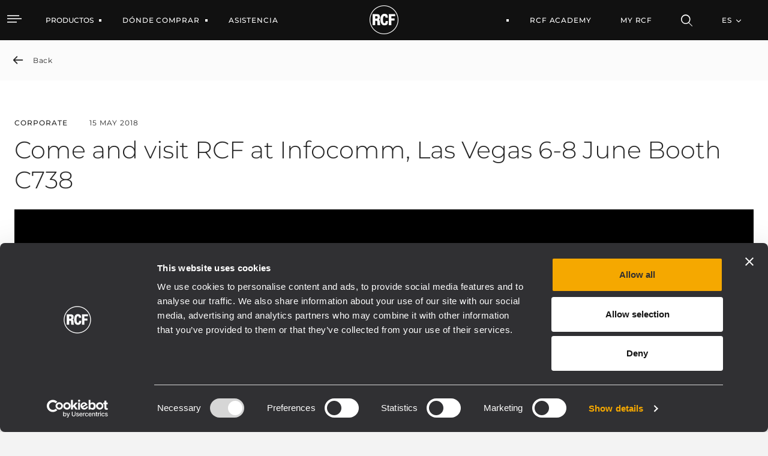

--- FILE ---
content_type: text/html;charset=UTF-8
request_url: https://www.rcf.it/es/-/come-and-visit-rcf-at-infocomm-las-vegas-6-8-june-booth-c738
body_size: 26023
content:


































	
		
			<!DOCTYPE html>




























































<html class="ltr" dir="ltr" lang="es-ES">

<head>
		<!-- Google Tag Manager RCF.IT -->
<script>(function(w,d,s,l,i){w[l]=w[l]||[];w[l].push({'gtm.start':
new Date().getTime(),event:'gtm.js'});var f=d.getElementsByTagName(s)[0],
j=d.createElement(s),dl=l!='dataLayer'?'&l='+l:'';j.async=true;j.src=
'https://www.googletagmanager.com/gtm.js?id='+i+dl;f.parentNode.insertBefore(j,f);
})(window,document,'script','dataLayer','GTM-NZ94XZ6G');</script>
<!-- End Google Tag Manager -->
	<script id="Cookiebot" src="https://consent.cookiebot.com/uc.js" data-cbid="76064dcb-d6be-44a4-8ef8-2eff57863fe2" data-blockingmode="auto" type="text/javascript"></script>
	
	<title>Come and visit RCF at Infocomm, Las Vegas 6-8 June Booth C738</title>

	<meta http-equiv="X-UA-Compatible" content="IE=edge" />
	<meta content="initial-scale=1.0, width=device-width" name="viewport" />
	<meta content="text/html; charset=UTF-8" http-equiv="content-type" />
	<meta content="index" lang="es-ES" name="robots" />

	<link rel="apple-touch-icon" sizes="120x120" href="https://www.rcf.it/o/rcf-site-theme/images/favicon/apple-touch-icon.png">
	<link rel="icon" type="image/png" sizes="32x32" href="https://www.rcf.it/o/rcf-site-theme/images/favicon/favicon-32x32.png">
	<link rel="icon" type="image/png" sizes="16x16" href="https://www.rcf.it/o/rcf-site-theme/images/favicon/favicon-16x16.png">
	<link rel="mask-icon" href="https://www.rcf.it/o/rcf-site-theme/images/favicon/safari-pinned-tab.svg" color="#000000">

	<meta name="msapplication-TileColor" content="#da532c">
	<meta name="theme-color" content="#ffffff">
	
	<!-- CSS FONT -->
	<link rel="stylesheet" href="https://www.rcf.it/o/rcf-site-theme/css/font/font-montserrat.css" type="text/css" >
	<link rel="stylesheet" href="https://www.rcf.it/o/rcf-site-theme/css/font/icomoon.css" type="text/css" >
	<link rel="stylesheet" href="https://www.rcf.it/o/rcf-site-theme/css/font/font-awesome-5.css" type="text/css" >
	<link rel="stylesheet" href="https://www.rcf.it/o/rcf-site-theme/css/mui-autocomplete.css" type="text/css" >
	
	<!-- CSS OWLCAROUSEL -->
    <link rel="stylesheet" href="https://www.rcf.it/o/rcf-site-theme/css/owl-carousel/owl.carousel.css">
    <link rel="stylesheet" href="https://www.rcf.it/o/rcf-site-theme/css/owl-carousel/owl.theme.default.css">


































<meta content="text/html; charset=UTF-8" http-equiv="content-type" />









<meta content="RCF will highlight a vast range of new products at this year’s InfoComm. The new RCF product line features innovative solutions, design upgrades and exciting new advances in audio technology.

The RCF installation catalog extends the speaker range, assisting the architect and installer with application-focused series of high quality speakers. Three new RDNet compatible Vertical Steerable Array models (VSA MKII), with improved quality for highly reverberant spaces, will be presented on the booth and be available in the demo room. The MR 50 / MR 40 bass reflex speakers for A/V monitoring and reliable fixed installations, both indoor and outdoor, are also available &#8212;in both black and white options. Following the success of the passive C-MAX speakers, the near-field high-power E-MAX 3112 and 3110 extend the flexibility in the entertainment installation market with a complete range of rigging accessories.

Widely appreciated, and globally used as the primary portable system for on-the-go musicians and DJs, the EVOX speaker family comes face to face with its twin brothers, EVOX J8 and EVOX JMIX8. The self-powered speakers have the same footprint as the EVOX 8 with extended bass response. The JMIX8 includes a studio-quality 8-channel digital mixer with remote control and Bluetooth audio streaming. Both the speakers are available in black and white.

Built on the rich analog legacy found in the professional mixing E series, the new F Series Analog Mixer family comprises four fully-featured mixers from six to 16 channels, offering multi-FX, Single Control Compressors and Recording capabilities (except for the F 6X).

The best-selling HDL Touring System welcomes the new flyable sub HDL 38-AS, and the rugged point source 15” high-powered HDP 45-A&#8212;all compatible with RCF’s proprietary RDNet Networked Management. The touring-ready D-Line HD 15-A and HD 35-A are the latest additions to the 15” family, boasting an innovative design and top-of-the-line performance.

The professional RCF Touring &amp; Theatre range has expanded, with five top-quality speakers; these follow the TT+ no-compromise philosophy, which includes the shared RDNet networked management platform. Starting with the TTP/TTL 4-A, RCF has developed a new variety of flexible arrayable speakers, with a 100° x 50° dispersion on the TTP Point Source speaker and 100° x 25° on the TTL Linear Source speaker. Because of the innovative rigging concept and a rotatable/swappable waveguide, the TTP/TTL 4-A warrants the “Solution Speakers” nickname.

FiRPHASE processing drives all the new self-powered RCF speakers, allowing 0° phase compatibility between the entire RCF speaker range, delivering transparent sound, absolute clarity, and perfect sonic image to the listener.

The RDNet Networked Management sees improvements with the 3.2 release, such as real-time air compensation, the inclusion of the Shape Designer, the RCF two-dimensional simulation software and the new Bass Shaper function, to achieve the desired timbre on low frequencies and maintain the desired tonal balance across the entire system.

Follow RCF on Facebook, Twitter and Instagram and don&#39;t miss the opportunity to attend our product demos as shown below.

 

 

RCF AUDIO DEMO SCHEDULE
 

9:00 a.m. - 10:00 a.m.

11:00 a.m. - 12:00 p.m.

1:00 p.m. - 2:00 p.m.

3:00 p.m. - 4:00 p.m.


Demo Room N117 North Hall &amp; Grand Lobby 

 

DON&#39;T MISS THE CHANCE TO VISIT US

AND DISCOVER OUR PRODUCTS RANGE!


Booth C738 Central Hall
June 6 - 8 2018 LAS VEGAS, NV, USA

For more informations please contact RCF USA Office:

sales@rcf-usa.com" lang="en-US" name="description" /><meta content="corporate" lang="en-US" name="keywords" />


<script data-senna-track="permanent" src="/combo?browserId=chrome&minifierType=js&languageId=es_ES&b=7401&t=1767099097283&/o/frontend-js-jquery-web/jquery/jquery.min.js&/o/frontend-js-jquery-web/jquery/init.js&/o/frontend-js-jquery-web/jquery/ajax.js&/o/frontend-js-jquery-web/jquery/bootstrap.bundle.min.js&/o/frontend-js-jquery-web/jquery/collapsible_search.js&/o/frontend-js-jquery-web/jquery/fm.js&/o/frontend-js-jquery-web/jquery/form.js&/o/frontend-js-jquery-web/jquery/popper.min.js&/o/frontend-js-jquery-web/jquery/side_navigation.js" type="text/javascript"></script>
<link data-senna-track="permanent" href="/o/frontend-theme-font-awesome-web/css/main.css" rel="stylesheet" type="text/css" />
<link data-senna-track="temporary" href="https://www.rcf.it/en/-/come-and-visit-rcf-at-infocomm-las-vegas-6-8-june-booth-c738" rel="canonical" />
<link data-senna-track="temporary" href="https://www.rcf.it/en/-/come-and-visit-rcf-at-infocomm-las-vegas-6-8-june-booth-c738/es/" hreflang="es-ES" rel="alternate" />
<link data-senna-track="temporary" href="https://www.rcf.it/en/-/come-and-visit-rcf-at-infocomm-las-vegas-6-8-june-booth-c738/it/" hreflang="it-IT" rel="alternate" />
<link data-senna-track="temporary" href="https://www.rcf.it/en/-/come-and-visit-rcf-at-infocomm-las-vegas-6-8-june-booth-c738/fr/" hreflang="fr-FR" rel="alternate" />
<link data-senna-track="temporary" href="https://www.rcf.it/en/-/come-and-visit-rcf-at-infocomm-las-vegas-6-8-june-booth-c738/en/" hreflang="en-US" rel="alternate" />
<link data-senna-track="temporary" href="https://www.rcf.it/en/-/come-and-visit-rcf-at-infocomm-las-vegas-6-8-june-booth-c738/de/" hreflang="de-DE" rel="alternate" />
<link data-senna-track="temporary" href="https://www.rcf.it/en/-/come-and-visit-rcf-at-infocomm-las-vegas-6-8-june-booth-c738/en/" hreflang="x-default" rel="alternate" />

<meta property="og:locale" content="es_ES">
<meta property="og:locale:alternate" content="en_US">
<meta property="og:locale:alternate" content="de_DE">
<meta property="og:locale:alternate" content="es_ES">
<meta property="og:locale:alternate" content="fr_FR">
<meta property="og:locale:alternate" content="it_IT">
<meta property="og:site_name" content="RCF">
<meta property="og:title" content="Come and visit RCF at Infocomm, Las Vegas 6-8 June Booth C738 - RCF">
<meta property="og:type" content="website">
<meta property="og:url" content="https://www.rcf.it/en/-/come-and-visit-rcf-at-infocomm-las-vegas-6-8-june-booth-c738">
<meta property="og:image" content="https://www.rcf.it/documents/20124/0/RCF+Logo.png/f8147b2a-d51e-f372-aac6-cbadd31a9bac?version=1.0&amp;t=1650462118744&amp;imagePreview=1">
<meta property="og:image:alt" content="RCF® Logo">
<meta property="og:image:secure_url" content="https://www.rcf.it/documents/20124/0/RCF+Logo.png/f8147b2a-d51e-f372-aac6-cbadd31a9bac?version=1.0&amp;t=1650462118744&amp;imagePreview=1">
<meta property="og:image:type" content="image/png">
<meta property="og:image:url" content="https://www.rcf.it/documents/20124/0/RCF+Logo.png/f8147b2a-d51e-f372-aac6-cbadd31a9bac?version=1.0&amp;t=1650462118744&amp;imagePreview=1">
<meta property="og:image:height" content="1636">
<meta property="og:image:width" content="1752">


<link href="https://www.rcf.it/o/rcf-site-theme/images/favicon.ico" rel="icon" />



<link class="lfr-css-file" data-senna-track="temporary" href="https://www.rcf.it/o/rcf-site-theme/css/clay.css?browserId=chrome&amp;themeId=rcfsite_WAR_rcfsitetheme&amp;languageId=es_ES&amp;b=7401&amp;t=1768213702000" id="liferayAUICSS" rel="stylesheet" type="text/css" />



<link data-senna-track="temporary" href="/o/frontend-css-web/main.css?browserId=chrome&amp;themeId=rcfsite_WAR_rcfsitetheme&amp;languageId=es_ES&amp;b=7401&amp;t=1757672888252" id="liferayPortalCSS" rel="stylesheet" type="text/css" />









	

	





	



	

		<link data-senna-track="temporary" href="https://www.rcf.it/o/portal-search-web/css/main.css?browserId=chrome&amp;themeId=rcfsite_WAR_rcfsitetheme&amp;languageId=es_ES&amp;b=7401&amp;t=1623293114000" id="5f238c88" rel="stylesheet" type="text/css" />

	

		<link data-senna-track="temporary" href="https://www.rcf.it/o/com.liferay.product.navigation.user.personal.bar.web/css/main.css?browserId=chrome&amp;themeId=rcfsite_WAR_rcfsitetheme&amp;languageId=es_ES&amp;b=7401&amp;t=1618245352000" id="fb17c673" rel="stylesheet" type="text/css" />

	

		<link data-senna-track="temporary" href="https://www.rcf.it/o/site-navigation-menu-web/css/main.css?browserId=chrome&amp;themeId=rcfsite_WAR_rcfsitetheme&amp;languageId=es_ES&amp;b=7401&amp;t=1623093378000" id="9ace87f3" rel="stylesheet" type="text/css" />

	

		<link data-senna-track="temporary" href="https://www.rcf.it/o/product-navigation-product-menu-web/css/main.css?browserId=chrome&amp;themeId=rcfsite_WAR_rcfsitetheme&amp;languageId=es_ES&amp;b=7401&amp;t=1623280446000" id="9d00a2d5" rel="stylesheet" type="text/css" />

	

		<link data-senna-track="temporary" href="https://www.rcf.it/o/journal-content-web/css/main.css?browserId=chrome&amp;themeId=rcfsite_WAR_rcfsitetheme&amp;languageId=es_ES&amp;b=7401&amp;t=1623094234000" id="3d12922e" rel="stylesheet" type="text/css" />

	







<script data-senna-track="temporary" type="text/javascript">
	// <![CDATA[
		var Liferay = Liferay || {};

		Liferay.Browser = {
			acceptsGzip: function() {
				return true;
			},

			

			getMajorVersion: function() {
				return 131.0;
			},

			getRevision: function() {
				return '537.36';
			},
			getVersion: function() {
				return '131.0';
			},

			

			isAir: function() {
				return false;
			},
			isChrome: function() {
				return true;
			},
			isEdge: function() {
				return false;
			},
			isFirefox: function() {
				return false;
			},
			isGecko: function() {
				return true;
			},
			isIe: function() {
				return false;
			},
			isIphone: function() {
				return false;
			},
			isLinux: function() {
				return false;
			},
			isMac: function() {
				return true;
			},
			isMobile: function() {
				return false;
			},
			isMozilla: function() {
				return false;
			},
			isOpera: function() {
				return false;
			},
			isRtf: function() {
				return true;
			},
			isSafari: function() {
				return true;
			},
			isSun: function() {
				return false;
			},
			isWebKit: function() {
				return true;
			},
			isWindows: function() {
				return false;
			}
		};

		Liferay.Data = Liferay.Data || {};

		Liferay.Data.ICONS_INLINE_SVG = true;

		Liferay.Data.NAV_SELECTOR = '#navigation';

		Liferay.Data.NAV_SELECTOR_MOBILE = '#navigationCollapse';

		Liferay.Data.isCustomizationView = function() {
			return false;
		};

		Liferay.Data.notices = [
			

			
		];

		(function () {
			var available = {};

			var direction = {};

			

				available['en_US'] = 'inglés\x20\x28Estados\x20Unidos\x29';
				direction['en_US'] = 'ltr';

			

				available['de_DE'] = 'alemán\x20\x28Alemania\x29';
				direction['de_DE'] = 'ltr';

			

				available['es_ES'] = 'español\x20\x28España\x29';
				direction['es_ES'] = 'ltr';

			

				available['fr_FR'] = 'francés\x20\x28Francia\x29';
				direction['fr_FR'] = 'ltr';

			

				available['it_IT'] = 'italiano\x20\x28Italia\x29';
				direction['it_IT'] = 'ltr';

			

			Liferay.Language = {
				available,
				direction,
				get: function(key) {
					return key;
				}
			};
		})();

		Liferay.PortletKeys = {
			DOCUMENT_LIBRARY: 'com_liferay_document_library_web_portlet_DLPortlet',
			DYNAMIC_DATA_MAPPING: 'com_liferay_dynamic_data_mapping_web_portlet_DDMPortlet',
			ITEM_SELECTOR: 'com_liferay_item_selector_web_portlet_ItemSelectorPortlet'
		};

		Liferay.PropsValues = {
			JAVASCRIPT_SINGLE_PAGE_APPLICATION_TIMEOUT: 0,
			NTLM_AUTH_ENABLED: false,
			UPLOAD_SERVLET_REQUEST_IMPL_MAX_SIZE: 1048576000
		};

		Liferay.ThemeDisplay = {

			

			
				getLayoutId: function() {
					return '90';
				},

				

				getLayoutRelativeControlPanelURL: function() {
					return '/es/group/guest/~/control_panel/manage?p_p_id=com_liferay_asset_publisher_web_portlet_AssetPublisherPortlet_INSTANCE_ommm';
				},

				getLayoutRelativeURL: function() {
					return '/es/news-detail';
				},
				getLayoutURL: function() {
					return 'https://www.rcf.it/es/news-detail';
				},
				getParentLayoutId: function() {
					return '2112';
				},
				isControlPanel: function() {
					return false;
				},
				isPrivateLayout: function() {
					return 'false';
				},
				isVirtualLayout: function() {
					return false;
				},
			

			getBCP47LanguageId: function() {
				return 'es-ES';
			},
			getCanonicalURL: function() {

				

				return 'https\x3a\x2f\x2fwww\x2ercf\x2eit\x2fen\x2f-\x2fcome-and-visit-rcf-at-infocomm-las-vegas-6-8-june-booth-c738';
			},
			getCDNBaseURL: function() {
				return 'https://www.rcf.it';
			},
			getCDNDynamicResourcesHost: function() {
				return '';
			},
			getCDNHost: function() {
				return '';
			},
			getCompanyGroupId: function() {
				return '20128';
			},
			getCompanyId: function() {
				return '20101';
			},
			getDefaultLanguageId: function() {
				return 'en_US';
			},
			getDoAsUserIdEncoded: function() {
				return '';
			},
			getLanguageId: function() {
				return 'es_ES';
			},
			getParentGroupId: function() {
				return '20124';
			},
			getPathContext: function() {
				return '';
			},
			getPathImage: function() {
				return '/image';
			},
			getPathJavaScript: function() {
				return '/o/frontend-js-web';
			},
			getPathMain: function() {
				return '/es/c';
			},
			getPathThemeImages: function() {
				return 'https://www.rcf.it/o/rcf-site-theme/images';
			},
			getPathThemeRoot: function() {
				return '/o/rcf-site-theme';
			},
			getPlid: function() {
				return '175';
			},
			getPortalURL: function() {
				return 'https://www.rcf.it';
			},
			getScopeGroupId: function() {
				return '20124';
			},
			getScopeGroupIdOrLiveGroupId: function() {
				return '20124';
			},
			getSessionId: function() {
				return '';
			},
			getSiteAdminURL: function() {
				return 'https://www.rcf.it/group/guest/~/control_panel/manage?p_p_lifecycle=0&p_p_state=maximized&p_p_mode=view';
			},
			getSiteGroupId: function() {
				return '20124';
			},
			getURLControlPanel: function() {
				return '/es/group/control_panel?refererPlid=175';
			},
			getURLHome: function() {
				return 'https\x3a\x2f\x2fwww\x2ercf\x2eit\x2fweb\x2fguest';
			},
			getUserEmailAddress: function() {
				return '';
			},
			getUserId: function() {
				return '20105';
			},
			getUserName: function() {
				return '';
			},
			isAddSessionIdToURL: function() {
				return false;
			},
			isImpersonated: function() {
				return false;
			},
			isSignedIn: function() {
				return false;
			},
			isStateExclusive: function() {
				return false;
			},
			isStateMaximized: function() {
				return false;
			},
			isStatePopUp: function() {
				return false;
			}
		};

		var themeDisplay = Liferay.ThemeDisplay;

		Liferay.AUI = {

			

			getCombine: function() {
				return true;
			},
			getComboPath: function() {
				return '/combo/?browserId=chrome&minifierType=&languageId=es_ES&b=7401&t=1768213687100&';
			},
			getDateFormat: function() {
				return '%d/%m/%Y';
			},
			getEditorCKEditorPath: function() {
				return '/o/frontend-editor-ckeditor-web';
			},
			getFilter: function() {
				var filter = 'raw';

				
					
						filter = 'min';
					
					

				return filter;
			},
			getFilterConfig: function() {
				var instance = this;

				var filterConfig = null;

				if (!instance.getCombine()) {
					filterConfig = {
						replaceStr: '.js' + instance.getStaticResourceURLParams(),
						searchExp: '\\.js$'
					};
				}

				return filterConfig;
			},
			getJavaScriptRootPath: function() {
				return '/o/frontend-js-web';
			},
			getPortletRootPath: function() {
				return '/html/portlet';
			},
			getStaticResourceURLParams: function() {
				return '?browserId=chrome&minifierType=&languageId=es_ES&b=7401&t=1768213687100';
			}
		};

		Liferay.authToken = 'Cxz8ajZn';

		

		Liferay.currentURL = '\x2fes\x2f-\x2fcome-and-visit-rcf-at-infocomm-las-vegas-6-8-june-booth-c738';
		Liferay.currentURLEncoded = '\x252Fes\x252F-\x252Fcome-and-visit-rcf-at-infocomm-las-vegas-6-8-june-booth-c738';
	// ]]>
</script>

<script data-senna-track="temporary" type="text/javascript">window.__CONFIG__= {basePath: '',combine: true, defaultURLParams: null, explainResolutions: false, exposeGlobal: false, logLevel: 'warn', namespace:'Liferay', reportMismatchedAnonymousModules: 'warn', resolvePath: '/o/js_resolve_modules', url: '/combo/?browserId=chrome&minifierType=&languageId=es_ES&b=7401&t=1768213687100&', waitTimeout: 7000};</script><script data-senna-track="permanent" src="/o/frontend-js-loader-modules-extender/loader.js" type="text/javascript"></script><script data-senna-track="permanent" src="/combo?browserId=chrome&minifierType=js&languageId=es_ES&b=7401&t=1768213687100&/o/frontend-js-aui-web/aui/aui/aui.js&/o/frontend-js-aui-web/liferay/modules.js&/o/frontend-js-aui-web/liferay/aui_sandbox.js&/o/frontend-js-aui-web/aui/attribute-base/attribute-base.js&/o/frontend-js-aui-web/aui/attribute-complex/attribute-complex.js&/o/frontend-js-aui-web/aui/attribute-core/attribute-core.js&/o/frontend-js-aui-web/aui/attribute-observable/attribute-observable.js&/o/frontend-js-aui-web/aui/attribute-extras/attribute-extras.js&/o/frontend-js-aui-web/aui/event-custom-base/event-custom-base.js&/o/frontend-js-aui-web/aui/event-custom-complex/event-custom-complex.js&/o/frontend-js-aui-web/aui/oop/oop.js&/o/frontend-js-aui-web/aui/aui-base-lang/aui-base-lang.js&/o/frontend-js-aui-web/liferay/dependency.js&/o/frontend-js-aui-web/liferay/util.js&/o/frontend-js-web/liferay/dom_task_runner.js&/o/frontend-js-web/liferay/events.js&/o/frontend-js-web/liferay/lazy_load.js&/o/frontend-js-web/liferay/liferay.js&/o/frontend-js-web/liferay/global.bundle.js&/o/frontend-js-web/liferay/portlet.js&/o/frontend-js-web/liferay/workflow.js&/o/frontend-js-module-launcher/webpack_federation.js" type="text/javascript"></script>
<script data-senna-track="temporary" type="text/javascript">try {var MODULE_PATH='/o/product-navigation-taglib';AUI().applyConfig({groups:{controlmenu:{base:MODULE_PATH+"/",combine:Liferay.AUI.getCombine(),filter:Liferay.AUI.getFilterConfig(),modules:{"liferay-product-navigation-control-menu":{path:"control_menu/js/product_navigation_control_menu.js",requires:["aui-node","event-touch"]}},root:MODULE_PATH+"/"}}});
} catch(error) {console.error(error);}try {var MODULE_PATH='/o/frontend-taglib';AUI().applyConfig({groups:{"frontend-taglib":{base:MODULE_PATH+"/",combine:Liferay.AUI.getCombine(),filter:Liferay.AUI.getFilterConfig(),modules:{"liferay-management-bar":{path:"management_bar/js/management_bar.js",requires:["aui-component","liferay-portlet-base"]},"liferay-sidebar-panel":{path:"sidebar_panel/js/sidebar_panel.js",requires:["aui-base","aui-debounce","aui-parse-content","liferay-portlet-base"]}},root:MODULE_PATH+"/"}}});
} catch(error) {console.error(error);}try {var MODULE_PATH='/o/journal-web';AUI().applyConfig({groups:{journal:{base:MODULE_PATH+"/js/",combine:Liferay.AUI.getCombine(),filter:Liferay.AUI.getFilterConfig(),modules:{"liferay-journal-navigation":{path:"navigation.js",requires:["aui-component","liferay-portlet-base","liferay-search-container"]},"liferay-portlet-journal":{path:"main.js",requires:["aui-base","aui-dialog-iframe-deprecated","liferay-portlet-base","liferay-util-window"]}},root:MODULE_PATH+"/js/"}}});
} catch(error) {console.error(error);}try {var MODULE_PATH='/o/dynamic-data-mapping-web';!function(){var a=Liferay.AUI;AUI().applyConfig({groups:{ddm:{base:MODULE_PATH+"/js/",combine:Liferay.AUI.getCombine(),filter:a.getFilterConfig(),modules:{"liferay-ddm-form":{path:"ddm_form.js",requires:["aui-base","aui-datatable","aui-datatype","aui-image-viewer","aui-parse-content","aui-set","aui-sortable-list","json","liferay-form","liferay-layouts-tree","liferay-layouts-tree-radio","liferay-layouts-tree-selectable","liferay-map-base","liferay-translation-manager","liferay-util-window"]},"liferay-portlet-dynamic-data-mapping":{condition:{trigger:"liferay-document-library"},path:"main.js",requires:["arraysort","aui-form-builder-deprecated","aui-form-validator","aui-map","aui-text-unicode","json","liferay-menu","liferay-translation-manager","liferay-util-window","text"]},"liferay-portlet-dynamic-data-mapping-custom-fields":{condition:{trigger:"liferay-document-library"},path:"custom_fields.js",requires:["liferay-portlet-dynamic-data-mapping"]}},root:MODULE_PATH+"/js/"}}})}();
} catch(error) {console.error(error);}try {var MODULE_PATH='/o/exportimport-web';AUI().applyConfig({groups:{exportimportweb:{base:MODULE_PATH+"/",combine:Liferay.AUI.getCombine(),filter:Liferay.AUI.getFilterConfig(),modules:{"liferay-export-import-export-import":{path:"js/main.js",requires:["aui-datatype","aui-dialog-iframe-deprecated","aui-modal","aui-parse-content","aui-toggler","aui-tree-view","liferay-portlet-base","liferay-util-window"]}},root:MODULE_PATH+"/"}}});
} catch(error) {console.error(error);}try {var MODULE_PATH='/o/commerce-product-content-web';AUI().applyConfig({groups:{productcontent:{base:MODULE_PATH+"/js/",combine:Liferay.AUI.getCombine(),modules:{"liferay-commerce-product-content":{path:"product_content.js",requires:["aui-base","aui-io-request","aui-parse-content","liferay-portlet-base","liferay-portlet-url"]}},root:MODULE_PATH+"/js/"}}});
} catch(error) {console.error(error);}try {var MODULE_PATH='/o/commerce-frontend-impl';AUI().applyConfig({groups:{commercefrontend:{base:MODULE_PATH+"/js/",combine:Liferay.AUI.getCombine(),modules:{"liferay-commerce-frontend-asset-categories-selector":{path:"liferay_commerce_frontend_asset_categories_selector.js",requires:["aui-tree","liferay-commerce-frontend-asset-tag-selector"]},"liferay-commerce-frontend-asset-tag-selector":{path:"liferay_commerce_frontend_asset_tag_selector.js",requires:["aui-io-plugin-deprecated","aui-live-search-deprecated","aui-template-deprecated","aui-textboxlist-deprecated","datasource-cache","liferay-service-datasource"]},"liferay-commerce-frontend-management-bar-state":{condition:{trigger:"liferay-management-bar"},path:"management_bar_state.js",requires:["liferay-management-bar"]}},root:MODULE_PATH+"/js/"}}});
} catch(error) {console.error(error);}try {var MODULE_PATH='/o/invitation-invite-members-web';AUI().applyConfig({groups:{"invite-members":{base:MODULE_PATH+"/invite_members/js/",combine:Liferay.AUI.getCombine(),filter:Liferay.AUI.getFilterConfig(),modules:{"liferay-portlet-invite-members":{path:"main.js",requires:["aui-base","autocomplete-base","datasource-io","datatype-number","liferay-portlet-base","liferay-util-window","node-core"]}},root:MODULE_PATH+"/invite_members/js/"}}});
} catch(error) {console.error(error);}try {var MODULE_PATH='/o/frontend-editor-alloyeditor-web';AUI().applyConfig({groups:{alloyeditor:{base:MODULE_PATH+"/js/",combine:Liferay.AUI.getCombine(),filter:Liferay.AUI.getFilterConfig(),modules:{"liferay-alloy-editor":{path:"alloyeditor.js",requires:["aui-component","liferay-portlet-base","timers"]},"liferay-alloy-editor-source":{path:"alloyeditor_source.js",requires:["aui-debounce","liferay-fullscreen-source-editor","liferay-source-editor","plugin"]}},root:MODULE_PATH+"/js/"}}});
} catch(error) {console.error(error);}try {var MODULE_PATH='/o/staging-processes-web';AUI().applyConfig({groups:{stagingprocessesweb:{base:MODULE_PATH+"/",combine:Liferay.AUI.getCombine(),filter:Liferay.AUI.getFilterConfig(),modules:{"liferay-staging-processes-export-import":{path:"js/main.js",requires:["aui-datatype","aui-dialog-iframe-deprecated","aui-modal","aui-parse-content","aui-toggler","aui-tree-view","liferay-portlet-base","liferay-util-window"]}},root:MODULE_PATH+"/"}}});
} catch(error) {console.error(error);}try {var MODULE_PATH='/o/calendar-web';AUI().applyConfig({groups:{calendar:{base:MODULE_PATH+"/js/",combine:Liferay.AUI.getCombine(),filter:Liferay.AUI.getFilterConfig(),modules:{"liferay-calendar-container":{path:"calendar_container.js",requires:["aui-alert","aui-base","aui-component","liferay-portlet-base"]},"liferay-calendar-date-picker-sanitizer":{path:"date_picker_sanitizer.js",requires:["aui-base"]},"liferay-calendar-interval-selector":{path:"interval_selector.js",requires:["aui-base","liferay-portlet-base"]},"liferay-calendar-interval-selector-scheduler-event-link":{path:"interval_selector_scheduler_event_link.js",requires:["aui-base","liferay-portlet-base"]},"liferay-calendar-list":{path:"calendar_list.js",requires:["aui-template-deprecated","liferay-scheduler"]},"liferay-calendar-message-util":{path:"message_util.js",requires:["liferay-util-window"]},"liferay-calendar-recurrence-converter":{path:"recurrence_converter.js",requires:[]},"liferay-calendar-recurrence-dialog":{path:"recurrence.js",requires:["aui-base","liferay-calendar-recurrence-util"]},"liferay-calendar-recurrence-util":{path:"recurrence_util.js",requires:["aui-base","liferay-util-window"]},"liferay-calendar-reminders":{path:"calendar_reminders.js",requires:["aui-base"]},"liferay-calendar-remote-services":{path:"remote_services.js",requires:["aui-base","aui-component","liferay-calendar-util","liferay-portlet-base"]},"liferay-calendar-session-listener":{path:"session_listener.js",requires:["aui-base","liferay-scheduler"]},"liferay-calendar-simple-color-picker":{path:"simple_color_picker.js",requires:["aui-base","aui-template-deprecated"]},"liferay-calendar-simple-menu":{path:"simple_menu.js",requires:["aui-base","aui-template-deprecated","event-outside","event-touch","widget-modality","widget-position","widget-position-align","widget-position-constrain","widget-stack","widget-stdmod"]},"liferay-calendar-util":{path:"calendar_util.js",requires:["aui-datatype","aui-io","aui-scheduler","aui-toolbar","autocomplete","autocomplete-highlighters"]},"liferay-scheduler":{path:"scheduler.js",requires:["async-queue","aui-datatype","aui-scheduler","dd-plugin","liferay-calendar-message-util","liferay-calendar-recurrence-converter","liferay-calendar-recurrence-util","liferay-calendar-util","liferay-scheduler-event-recorder","liferay-scheduler-models","promise","resize-plugin"]},"liferay-scheduler-event-recorder":{path:"scheduler_event_recorder.js",requires:["dd-plugin","liferay-calendar-util","resize-plugin"]},"liferay-scheduler-models":{path:"scheduler_models.js",requires:["aui-datatype","dd-plugin","liferay-calendar-util"]}},root:MODULE_PATH+"/js/"}}});
} catch(error) {console.error(error);}try {var MODULE_PATH='/o/product-navigation-simulation-device';AUI().applyConfig({groups:{"navigation-simulation-device":{base:MODULE_PATH+"/js/",combine:Liferay.AUI.getCombine(),filter:Liferay.AUI.getFilterConfig(),modules:{"liferay-product-navigation-simulation-device":{path:"product_navigation_simulation_device.js",requires:["aui-dialog-iframe-deprecated","aui-event-input","aui-modal","liferay-portlet-base","liferay-product-navigation-control-menu","liferay-util-window","liferay-widget-size-animation-plugin"]}},root:MODULE_PATH+"/js/"}}});
} catch(error) {console.error(error);}try {var MODULE_PATH='/o/portal-workflow-task-web';AUI().applyConfig({groups:{workflowtasks:{base:MODULE_PATH+"/js/",combine:Liferay.AUI.getCombine(),filter:Liferay.AUI.getFilterConfig(),modules:{"liferay-workflow-tasks":{path:"main.js",requires:["liferay-util-window"]}},root:MODULE_PATH+"/js/"}}});
} catch(error) {console.error(error);}try {var MODULE_PATH='/o/segments-simulation-web';AUI().applyConfig({groups:{segmentssimulation:{base:MODULE_PATH+"/js/",combine:Liferay.AUI.getCombine(),filter:Liferay.AUI.getFilterConfig(),modules:{"liferay-portlet-segments-simulation":{path:"main.js",requires:["aui-base","liferay-portlet-base"]}},root:MODULE_PATH+"/js/"}}});
} catch(error) {console.error(error);}try {var MODULE_PATH='/o/contacts-web';AUI().applyConfig({groups:{contactscenter:{base:MODULE_PATH+"/js/",combine:Liferay.AUI.getCombine(),filter:Liferay.AUI.getFilterConfig(),modules:{"liferay-contacts-center":{path:"main.js",requires:["aui-io-plugin-deprecated","aui-toolbar","autocomplete-base","datasource-io","json-parse","liferay-portlet-base","liferay-util-window"]}},root:MODULE_PATH+"/js/"}}});
} catch(error) {console.error(error);}try {var MODULE_PATH='/o/layout-admin-web';AUI().applyConfig({groups:{layoutcustomizationsettings:{base:MODULE_PATH+"/",combine:Liferay.AUI.getCombine(),filter:Liferay.AUI.getFilterConfig(),modules:{"liferay-layout-customization-settings":{path:"js/layout_customization_settings.js",requires:["aui-base","aui-overlay-mask-deprecated","liferay-portlet-base"]}},root:MODULE_PATH+"/"}}});
} catch(error) {console.error(error);}try {var MODULE_PATH='/o/layout-taglib';AUI().applyConfig({groups:{"layout-taglib":{base:MODULE_PATH+"/",combine:Liferay.AUI.getCombine(),filter:Liferay.AUI.getFilterConfig(),modules:{"liferay-layouts-tree":{path:"layouts_tree/js/layouts_tree.js",requires:["aui-tree-view"]},"liferay-layouts-tree-check-content-display-page":{path:"layouts_tree/js/layouts_tree_check_content_display_page.js",requires:["aui-component","plugin"]},"liferay-layouts-tree-node-radio":{path:"layouts_tree/js/layouts_tree_node_radio.js",requires:["aui-tree-node"]},"liferay-layouts-tree-node-task":{path:"layouts_tree/js/layouts_tree_node_task.js",requires:["aui-tree-node"]},"liferay-layouts-tree-radio":{path:"layouts_tree/js/layouts_tree_radio.js",requires:["aui-tree-node","liferay-layouts-tree-node-radio"]},"liferay-layouts-tree-selectable":{path:"layouts_tree/js/layouts_tree_selectable.js",requires:["liferay-layouts-tree-node-task"]},"liferay-layouts-tree-state":{path:"layouts_tree/js/layouts_tree_state.js",requires:["aui-base"]}},root:MODULE_PATH+"/"}}});
} catch(error) {console.error(error);}try {var MODULE_PATH='/o/item-selector-taglib';AUI().applyConfig({groups:{"item-selector-taglib":{base:MODULE_PATH+"/",combine:Liferay.AUI.getCombine(),filter:Liferay.AUI.getFilterConfig(),modules:{"liferay-image-selector":{path:"image_selector/js/image_selector.js",requires:["aui-base","liferay-item-selector-dialog","liferay-portlet-base","uploader"]}},root:MODULE_PATH+"/"}}});
} catch(error) {console.error(error);}try {var MODULE_PATH='/o/document-library-web';AUI().applyConfig({groups:{dl:{base:MODULE_PATH+"/document_library/js/legacy/",combine:Liferay.AUI.getCombine(),filter:Liferay.AUI.getFilterConfig(),modules:{"document-library-upload":{path:"upload.js",requires:["aui-component","aui-data-set-deprecated","aui-overlay-manager-deprecated","aui-overlay-mask-deprecated","aui-parse-content","aui-progressbar","aui-template-deprecated","aui-tooltip","liferay-history-manager","liferay-search-container","querystring-parse-simple","uploader"]},"liferay-document-library":{path:"main.js",requires:["document-library-upload","liferay-portlet-base"]}},root:MODULE_PATH+"/document_library/js/legacy/"}}});
} catch(error) {console.error(error);}try {var MODULE_PATH='/o/portal-search-web';AUI().applyConfig({groups:{search:{base:MODULE_PATH+"/js/",combine:Liferay.AUI.getCombine(),filter:Liferay.AUI.getFilterConfig(),modules:{"liferay-search-bar":{path:"search_bar.js",requires:[]},"liferay-search-custom-filter":{path:"custom_filter.js",requires:[]},"liferay-search-facet-util":{path:"facet_util.js",requires:[]},"liferay-search-modified-facet":{path:"modified_facet.js",requires:["aui-form-validator","liferay-search-facet-util"]},"liferay-search-modified-facet-configuration":{path:"modified_facet_configuration.js",requires:["aui-node"]},"liferay-search-sort-configuration":{path:"sort_configuration.js",requires:["aui-node"]},"liferay-search-sort-util":{path:"sort_util.js",requires:[]}},root:MODULE_PATH+"/js/"}}});
} catch(error) {console.error(error);}try {var MODULE_PATH='/o/staging-taglib';AUI().applyConfig({groups:{stagingTaglib:{base:MODULE_PATH+"/",combine:Liferay.AUI.getCombine(),filter:Liferay.AUI.getFilterConfig(),modules:{"liferay-export-import-management-bar-button":{path:"export_import_entity_management_bar_button/js/main.js",requires:["aui-component","liferay-search-container","liferay-search-container-select"]}},root:MODULE_PATH+"/"}}});
} catch(error) {console.error(error);}</script>


<script data-senna-track="temporary" type="text/javascript">
	// <![CDATA[
		
			
				
		

		

		
	// ]]>
</script>





	
		

			

			
		
		



	
		

			

			
		
	












	

	





	



	













	
	










<link class="lfr-css-file" data-senna-track="temporary" href="https://www.rcf.it/o/rcf-site-theme/css/main.css?browserId=chrome&amp;themeId=rcfsite_WAR_rcfsitetheme&amp;languageId=es_ES&amp;b=7401&amp;t=1768213702000" id="liferayThemeCSS" rel="stylesheet" type="text/css" />








	<style data-senna-track="temporary" type="text/css">

		

			

		

			

		

			

		

			

		

			

		

			

		

			

		

			

		

			

		

			

		

			

		

			

		

			

		

			

		

			

		

			

		

			

		

			

		

			

		

			

		

			

		

			

		

			

		

			

		

			

		

			

		

			

		

			

		

			

		

			

		

			

		

			

		

	</style>


<link href="/o/commerce-frontend-js/styles/main.css" rel="stylesheet" type="text/css" /><style data-senna-track="temporary" type="text/css">
	:root {
		--container-max-sm: 576px;
		--h4-font-size: 2.125rem;
		--font-weight-bold: 700;
		--rounded-pill: 50rem;
		--display4-weight: 300;
		--color9: #fff;
		--color7: #fff;
		--color8: #fff;
		--danger: #ff0327;
		--color5: #fff;
		--color3: #fff;
		--btn-normal-hover-border-color: #262626;
		--color4: #fff;
		--display2-size: 5.5rem;
		--color2: #fff;
		--body-bg: #f3f3f3;
		--display2-weight: 300;
		--display1-weight: 300;
		--display3-weight: 300;
		--btn-padding-y-sm: 15px;
		--btn-normal-color: #fff;
		--box-shadow-sm: 0 .125rem .25rem rgba(0, 0, 0, .075);
		--btn-normal-hover-background-color: #262626;
		--btn-outline-normal-hover-color: #ddd;
		--font-weight-lighter: lighter;
		--h3-font-size: 2.25rem;
		--btn-outline-primary-hover-border-color: #f5a800;
		--btn-normal-link-color: #262626;
		--transition-collapse: height .35s ease;
		--headings-color: #262626;
		--blockquote-small-color: #6b6c7e;
		--btn-padding-y: 16px;
		--gray-200: #f3f3f3;
		--btn-secondary-hover-background-color: #4C3D2F;
		--headings-font-weight: 700;
		--btn-padding-x: 28px;
		--gray-600: #6b6c7e;
		--secondary: #8c7156;
		--font-family-serif: Times New Roman, serif;
		--btn-outline-primary-color: #f5a800;
		--line-height-base: 1.5;
		--btn-primary-link-color: #f5a800;
		--hr-border-color: rgba(0, 0, 0, .1);
		--hr-border-margin-y: 1rem;
		--btn-font-size-lg: 18px;
		--light: #f1f2f5;
		--btn-outline-primary-hover-color: #262626;
		--btn-outline-normal-hover-background-color: #262626;
		--btn-secondary-background-color: #8c7156;
		--btn-outline-secondary-hover-border-color: #8c7156;
		--display3-size: 4.5rem;
		--primary: #f5a800;
		--strong: 700;
		--container-max-md: 768px;
		--border-radius-sm: 0.125rem;
		--display-line-height: 1.2;
		--btn-border-radius: 2px;
		--h6-font-size: 1.5rem;
		--h2-font-size: 2.375rem;
		--btn-secondary-link-color: #8c7156;
		--btn-normal-link-hover-color: #262626;
		--aspect-ratio-4-to-3: 75%;
		--color16: #fff;
		--input-padding-y: 15px;
		--color17: #fff;
		--spacer-10: 7rem;
		--color18: #fff;
		--color19: #fff;
		--font-weight-semi-bold: 600;
		--input-padding-x: 15px;
		--btn-border-color: #262626;
		--font-weight-normal: 400;
		--dark: #272833;
		--blockquote-small-font-size: 80%;
		--color10: #fff;
		--input-color: #262626;
		--color11: #fff;
		--color12: #fff;
		--h5-font-size: 2rem;
		--btn-normal-background-color: #262626;
		--color13: #fff;
		--color14: #fff;
		--color15: #fff;
		--blockquote-font-size: 1.25rem;
		--btn-outline-normal-color: #262626;
		--darkBrown: #4C3D2F;
		--transition-fade: opacity .15s linear;
		--display4-size: 3.5rem;
		--border-radius-lg: 0.375rem;
		--btn-primary-hover-color: #262626;
		--display1-size: 6rem;
		--black: #111111;
		--gray-300: #ebebeb;
		--gray-700: #495057;
		--btn-secondary-border-color: #8c7156;
		--color27: #fff;
		--btn-font-weight: 600;
		--color28: #fff;
		--color29: #fff;
		--btn-outline-secondary-hover-color: #ffffff;
		--color20: #fff;
		--input-border-color: #a0a0a1;
		--color21: #fff;
		--body-color: #262626;
		--btn-outline-secondary-hover-background-color: #8c7156;
		--color22: #fff;
		--deep-black: #000000;
		--color23: #fff;
		--btn-primary-color: #262626;
		--btn-secondary-color: #ffffff;
		--btn-secondary-hover-border-color: #4C3D2F;
		--color24: #fff;
		--btn-padding-y-lg: 30px;
		--color25: #fff;
		--box-shadow-lg: 0 1rem 3rem rgba(0, 0, 0, .175);
		--color26: #fff;
		--container-max-lg: 992px;
		--btn-outline-primary-border-color: #f5a800;
		--aspect-ratio: 100%;
		--aspect-ratio-16-to-9: 56.25%;
		--box-shadow: 0 .5rem 1rem rgba(0, 0, 0, .15);
		--white: #fff;
		--color30: #fff;
		--warning: #ff6500;
		--info: #2e5aac;
		--hr-border-width: 1px;
		--gray-400: #c9c9c9;
		--btn-normal-border-color: #262626;
		--link-color: #262626;
		--brown: #8C7156;
		--gray-800: #393a4a;
		--btn-outline-primary-hover-background-color: #f5a800;
		--btn-primary-hover-background-color: #f5a800;
		--input-font-size: 14px;
		--btn-primary-background-color: #f5a800;
		--success: #20a800;
		--btn-primary-link-hover-color: #f5a800;
		--font-size-sm: 1rem;
		--btn-primary-border-color: #f5a800;
		--btn-outline-normal-hover-border-color: #262626;
		--btn-secondary-link-hover-color: #8c7156;
		--btn-font-size: 14px;
		--spacer-0: 0;
		--font-family-monospace: SFMono-Regular, Menlo, Monaco, Consolas, 'Liberation Mono', 'Courier New', monospace;
		--lead-font-size: 1rem;
		--btn-outline-normal-border-color: #262626;
		--input-font-weight: 500;
		--principal: transparent;
		--border-radius: 0.25rem;
		--spacer-9: 6rem;
		--font-weight-light: 300;
		--btn-secondary-hover-color: #ffffff;
		--link-hover-color: #262626;
		--btn-font-size-sm: 12px;
		--spacer-2: 0.5rem;
		--spacer-1: 0.25rem;
		--spacer-4: 1.5rem;
		--spacer-3: 1rem;
		--spacer-6: 2.5rem;
		--spacer-5: 2rem;
		--btn-padding-x-lg: 30px;
		--spacer-8: 4.5rem;
		--border-radius-circle: 50%;
		--spacer-7: 3.5rem;
		--font-size-lg: 1.313rem;
		--aspect-ratio-8-to-3: 37.5%;
		--font-family-sans-serif: 'font-regular', Arial, sans-serif;
		--gray-100: #fbfbfb;
		--btn-normal-hover-color: #fff;
		--font-weight-bolder: 900;
		--container-max-xl: 1280px;
		--btn-outline-secondary-color: #8c7156;
		--letter-spacing: 0.5px;
		--gray-500: #a7a9bc;
		--input-border-radius: 2px;
		--border-color: #c9c9c9;
		--h1-font-size: 3rem;
		--gray-900: #262626;
		--text-muted: #a7a9bc;
		--Color1: #fff;
		--input-background-color: transparent;
		--btn-primary-hover-border-color: f5a800;
		--btn-outline-secondary-border-color: #8c7156;
		--lead-font-weight: 400;
		--btn-padding-x-sm: 15px;
		--paragraph-margin-bottom: 15px;
		--font-size-base: 1.125rem;
	}
	#wrapper {
		--h4-font-size: 2.125rem;
		--color9: #151618;
		--color7: #b7b7b7;
		--color8: #d9d4ce;
		--color5: #203b4a;
		--danger: #ff0327;
		--color3: #7f7f7f;
		--btn-normal-hover-border-color: #262626;
		--color4: #a69586;
		--color2: #8b8a89;
		--body-bg: #f3f3f3;
		--btn-normal-hover-background-color: #262626;
		--btn-outline-normal-hover-color: #ddd;
		--btn-outline-primary-hover-border-color: #f5a800;
		--h3-font-size: 2.25rem;
		--btn-normal-link-color: #262626;
		--headings-color: #262626;
		--btn-padding-y: 16px;
		--gray-200: #f3f3f3;
		--btn-secondary-hover-background-color: #4C3D2F;
		--btn-padding-x: 28px;
		--btn-outline-primary-color: #f5a800;
		--btn-link-hover-color: #262626;
		--secondary: #8c7156;
		--btn-primary-link-color: #f5a800;
		--btn-outline-primary-hover-color: #262626;
		--btn-outline-normal-hover-background-color: #262626;
		--btn-secondary-background-color: #8c7156;
		--btn-outline-secondary-hover-border-color: #8c7156;
		--primary: #f5a800;
		--border-radius-sm: 0.125rem;
		--h6-font-size: 1.5rem;
		--h2-font-size: 2.375rem;
		--btn-secondary-link-color: #8c7156;
		--btn-normal-link-hover-color: #262626;
		--color16: #115C71;
		--input-padding-y: 15px;
		--spacer-10: 7rem;
		--color17: #8cc3cd;
		--color18: #D3DCDD;
		--color19: #cceaee;
		--btn-border-color: #262626;
		--input-padding-x: 15px;
		--color10: #000317;
		--input-color: #262626;
		--color11: #dde2dc;
		--color12: #8a9b8d;
		--h5-font-size: 2rem;
		--btn-normal-background-color: #262626;
		--color13: #ced4cd;
		--color14: #828d9f;
		--color15: #6d7987;
		--btn-outline-normal-color: #262626;
		--btn-primary-hover-color: #262626;
		--black: #111111;
		--gray-300: #ebebeb;
		--btn-secondary-border-color: #8c7156;
		--color28: #fff;
		--color29: #e6f5df;
		--btn-outline-secondary-hover-color: #fff;
		--input-border-color: #a0a0a1;
		--color20: #8E9FBC;
		--btn-outline-secondary-hover-background-color: #8c7156;
		--color21: #f5ca6e;
		--body-color: #262626;
		--color22: #82968a;
		--btn-secondary-hover-border-color: #4C3D2F;
		--btn-primary-color: #262626;
		--color23: #8b9b90;
		--btn-secondary-color: #fff;
		--color24: #e6e8e9;
		--color25: #d9d4d0;
		--color26: #e4de77;
		--btn-outline-primary-border-color: #f5a800;
		--color30: #BBDAAB;
		--warning: #ff6500;
		--btn-link-color: #262626;
		--btn-normal-border-color: #262626;
		--gray-400: #c9c9c9;
		--link-color: #262626;
		--brown: #8C7156;
		--btn-outline-primary-hover-background-color: #f5a800;
		--btn-primary-hover-background-color: #f5a800;
		--btn-primary-background-color: #f5a800;
		--success: #20a800;
		--btn-primary-link-hover-color: #f5a800;
		--font-size-sm: 1rem;
		--btn-primary-border-color: #f5a800;
		--btn-outline-normal-hover-border-color: #262626;
		--btn-secondary-link-hover-color: #8c7156;
		--btn-font-size: 14px;
		--lead-font-size: 1rem;
		--btn-outline-normal-border-color: #262626;
		--input-font-weight: 500;
		--spacer-9: 6rem;
		--btn-secondary-hover-color: #fff;
		--link-hover-color: #262626;
		--btn-font-size-sm: 12px;
		--spacer-6: 2.5rem;
		--spacer-5: 2rem;
		--spacer-8: 4.5rem;
		--font-size-lg: 1.313rem;
		--spacer-7: 3.5rem;
		--font-family-sans-serif: 'font-regular', Arial, sans-serif;
		--gray-100: #FBFBFB;
		--btn-outline-secondary-color: #8c7156;
		--border-color: #c9c9c9;
		--h1-font-size: 3rem;
		--gray-900: #262626;
		--Color1: #efedeb;
		--input-background-color: transparent;
		--btn-primary-hover-border-color: #f5a800;
		--btn-outline-secondary-border-color: #8c7156;
		--lead-font-weight: 400;
		--paragraph-margin-bottom: 15px;
		--font-size-base: 1.125rem;
	}
</style>
<script type="text/javascript">
// <![CDATA[
Liferay.Loader.require('@liferay/frontend-js-state-web@1.0.3/State', function(_liferayFrontendJsStateWeb103State) {
try {
(function() {
var FrontendJsState = _liferayFrontendJsStateWeb103State;

})();
} catch (err) {
	console.error(err);
}
});
// ]]>
</script><script type="text/javascript">
// <![CDATA[
Liferay.Loader.require('frontend-js-spa-web@5.0.8/init', function(frontendJsSpaWeb508Init) {
try {
(function() {
var frontendJsSpaWebInit = frontendJsSpaWeb508Init;
frontendJsSpaWebInit.default({"navigationExceptionSelectors":":not([target=\"_blank\"]):not([data-senna-off]):not([data-resource-href])#header:not([data-cke-saved-href]):not([data-cke-saved-href])","cacheExpirationTime":-1,"clearScreensCache":true,"portletsBlacklist":["it_dvel_rcf_productregistration_web_portlet_ProductsListPortlet","it_dvel_rcf_reservedarea_web_portlet_BusinessInfoPortlet","it_dvel_rcf_reservedarea_web_portlet_PrivacyPolicyPortlet","com_liferay_site_navigation_directory_web_portlet_SitesDirectoryPortlet","com_liferay_nested_portlets_web_portlet_NestedPortletsPortlet","com_liferay_questions_web_internal_portlet_QuestionsPortlet","it_dvel_rcf_reservedarea_web_portlet_PersonalInfoPortlet","it_dvel_rcf_reservedarea_web_portlet_UserRegistrationPortlet","it_dvel_rcf_reservedarea_web_portlet_AboutYouPortlet","it_dvel_rcf_productregistration_web_portlet_ProductRegistrationPortlet","it_dvel_rcf_reservedarea_web_portlet_PasswordPortlet","it_dvel_rcf_productregistration_web_portlet_ProductsRegistrationsAdminPortlet","com_liferay_login_web_portlet_LoginPortlet","com_liferay_login_web_portlet_FastLoginPortlet"],"validStatusCodes":[221,490,494,499,491,492,493,495,220],"debugEnabled":false,"loginRedirect":"","excludedPaths":["/c/document_library","/documents","/image","/en/products/by-feature","/it/products/by-feature","/de/products/by-feature","/es/products/by-feature","/fr/products/by-feature","/en/downloads","/it/downloads","/es/downloads","/fr/downloads","/de/downloads","/en/products/by-family","/it/products/by-family","/fr/products/by-family","/es/products/by-family","/de/products/by-family"],"userNotification":{"message":"Parece que esto está tardando más de lo esperado.","title":"Vaya","timeout":30000},"requestTimeout":0})
})();
} catch (err) {
	console.error(err);
}
});
// ]]>
</script>







<script data-senna-track="temporary" type="text/javascript">
	if (window.Analytics) {
		window._com_liferay_document_library_analytics_isViewFileEntry = false;
	}
</script>

























<script type="text/javascript">
// <![CDATA[
Liferay.on(
	'ddmFieldBlur', function(event) {
		if (window.Analytics) {
			Analytics.send(
				'fieldBlurred',
				'Form',
				{
					fieldName: event.fieldName,
					focusDuration: event.focusDuration,
					formId: event.formId,
					page: event.page
				}
			);
		}
	}
);

Liferay.on(
	'ddmFieldFocus', function(event) {
		if (window.Analytics) {
			Analytics.send(
				'fieldFocused',
				'Form',
				{
					fieldName: event.fieldName,
					formId: event.formId,
					page: event.page
				}
			);
		}
	}
);

Liferay.on(
	'ddmFormPageShow', function(event) {
		if (window.Analytics) {
			Analytics.send(
				'pageViewed',
				'Form',
				{
					formId: event.formId,
					page: event.page,
					title: event.title
				}
			);
		}
	}
);

Liferay.on(
	'ddmFormSubmit', function(event) {
		if (window.Analytics) {
			Analytics.send(
				'formSubmitted',
				'Form',
				{
					formId: event.formId
				}
			);
		}
	}
);

Liferay.on(
	'ddmFormView', function(event) {
		if (window.Analytics) {
			Analytics.send(
				'formViewed',
				'Form',
				{
					formId: event.formId,
					title: event.title
				}
			);
		}
	}
);
// ]]>
</script>


	<!-- JS PAUSE VIMEO VIDEO -->	
		<script src="https://www.rcf.it/o/rcf-site-theme/js/froogaloop.js?browserId=chrome&amp;minifierType=js&amp;languageId=es_ES&amp;b=7401&amp;t=1768213702000" type="text/javascript"></script>

	<!-- JS OWLCAROUSEL -->	
		<script src="https://www.rcf.it/o/rcf-site-theme/js/owl-carousel/owl.carousel.min.js?browserId=chrome&amp;minifierType=js&amp;languageId=es_ES&amp;b=7401&amp;t=1768213702000" type="text/javascript"></script>
		<script src="https://www.rcf.it/o/rcf-site-theme/js/owl-carousel/owl.carousel.scrollbar.js?browserId=chrome&amp;minifierType=js&amp;languageId=es_ES&amp;b=7401&amp;t=1768213702000" type="text/javascript"></script>
	

	<!-- JS COOKIE WHITEPAPER -->
	<script type="text/javascript" src="https://www.rcf.it/o/rcf-site-theme/js/cookie.js"></script>

	<script type='text/javascript' src="https://www.rcf.it/o/rcf-site-theme/js/react-components/index.js" async></script>
</head>

<body class="chrome controls-visible  yui3-skin-sam guest-site signed-out public-page site">
		<!-- Google Tag Manager (noscript) RCF.IT -->
<noscript><iframe src="https://www.googletagmanager.com/ns.html?id=GTM-NZ94XZ6G"
height="0" width="0" style="display:none;visibility:hidden"></iframe></noscript>
<!-- End Google Tag Manager (noscript) -->













































	<nav aria-label="Enlaces rápidos" class="quick-access-nav" id="vkrw_quickAccessNav">
		<h1 class="hide-accessible">Navegación</h1>

		<ul>
			
				<li><a href="#main-content">Saltar al contenido</a></li>
			

			
		</ul>
	</nav>













































































	<div class="d-flex flex-column min-vh-100">
	
		<div class="d-flex flex-column flex-fill" id="wrapper">
			<section class="container-fluid px-0 flex-fill" id="content">
				<h2 class="sr-only" role="heading" aria-level="1">Come and visit RCF at Infocomm, Las Vegas 6-8 June Booth C738</h2>































	

		


















	
	
		<div class="layout-content portlet-layout" id="main-content" role="main">
			

























<style data-senna-track="temporary" type="text/css">
.portlet-borderless .portlet-content {padding: 0;}</style>




	

	<div class=" mb-lg-0 ml-lg-0 mr-lg-0 mt-lg-0 pb-lg-0 pl-lg-0 pr-lg-0 pt-lg-0" style="box-sizing: border-box;border-style: solid; border-width: 0px;opacity: 1.0;"> 
 <div id="fragment-0-htcu"> 
  <div class="portlet-boundary portlet-boundary_com_liferay_journal_content_web_portlet_JournalContentPortlet_  portlet-static portlet-static-end portlet-barebone portlet-journal-content " id="p_p_id_com_liferay_journal_content_web_portlet_JournalContentPortlet_INSTANCE_htcu_"> 
   <span id="p_com_liferay_journal_content_web_portlet_JournalContentPortlet_INSTANCE_htcu"></span> 
   <section class="portlet" id="portlet_com_liferay_journal_content_web_portlet_JournalContentPortlet_INSTANCE_htcu"> 
    <div class="portlet-content"> 
     <div class="autofit-float autofit-row portlet-header"> 
      <div class="autofit-col autofit-col-end"> 
       <div class="autofit-section"> 
        <div class="visible-interaction"> 
        </div> 
       </div> 
      </div> 
     </div> 
     <div class=" portlet-content-container"> 
      <div class="portlet-body"> 
       <div class="" data-fragments-editor-item-id="20401-818758" data-fragments-editor-item-type="fragments-editor-mapped-item"> 
        <div class="journal-content-article " data-analytics-asset-id="63356" data-analytics-asset-title="Header menu" data-analytics-asset-type="web-content"> 
         <header id="header"> 
          <div class="header-top bg-black"> 
           <div class="container-fluid container-fluid-max-xl"> 
            <div class="row m-0 d-flex align-items-center white"> 
             <div class="col d-flex pl-0"> 
              <div class="cursor white open-menu"> 
               <span class="icon-menu-custom h6 white font-weight-normal"></span> 
              </div> 
              <span id="products-link" class="products-link d-none d-lg-flex ml-3 align-items-center text-uppercase">Productos</span> 
              <div class="content-link d-none d-lg-flex align-items-center white"> 
               <div class="portlet-boundary portlet-boundary_com_liferay_site_navigation_menu_web_portlet_SiteNavigationMenuPortlet_  portlet-static portlet-static-end portlet-barebone portlet-navigation " id="p_p_id_com_liferay_site_navigation_menu_web_portlet_SiteNavigationMenuPortlet_INSTANCE_navDesktopLeft_"> 
                <span id="p_com_liferay_site_navigation_menu_web_portlet_SiteNavigationMenuPortlet_INSTANCE_navDesktopLeft"></span> 
                <section class="portlet" id="portlet_com_liferay_site_navigation_menu_web_portlet_SiteNavigationMenuPortlet_INSTANCE_navDesktopLeft"> 
                 <div class="portlet-content"> 
                  <div class=" portlet-content-container"> 
                   <div class="portlet-body"> 
                    <div id="navbar_com_liferay_site_navigation_menu_web_portlet_SiteNavigationMenuPortlet_INSTANCE_navDesktopLeft"> 
                     <ul aria-label="Páginas del sitio web" class="navbar-blank navbar-nav navbar-site" role="menubar"> 
                      <li class="lfr-nav-item nav-item" id="layout_com_liferay_site_navigation_menu_web_portlet_SiteNavigationMenuPortlet_INSTANCE_navDesktopLeft_27868399" role="presentation"> <a aria-labelledby="layout_com_liferay_site_navigation_menu_web_portlet_SiteNavigationMenuPortlet_INSTANCE_navDesktopLeft_27868399" class="nav-link text-truncate" href="https://www.rcf.it/es/where-to-buy" role="menuitem"> <span class="text-truncate"> Dónde comprar </span> </a> </li> 
                      <li class="lfr-nav-item nav-item" id="layout_com_liferay_site_navigation_menu_web_portlet_SiteNavigationMenuPortlet_INSTANCE_navDesktopLeft_27868400" role="presentation"> <a aria-labelledby="layout_com_liferay_site_navigation_menu_web_portlet_SiteNavigationMenuPortlet_INSTANCE_navDesktopLeft_27868400" class="nav-link text-truncate" href="https://www.rcf.it/es/support" role="menuitem"> <span class="text-truncate"> Asistencia </span> </a> </li> 
                     </ul> 
                    </div> 
                    <script type="text/javascript">
// <![CDATA[
AUI().use('liferay-navigation-interaction', function(A) {(function() {var $ = AUI.$;var _ = AUI._;		var navigation = A.one('#navbar_com_liferay_site_navigation_menu_web_portlet_SiteNavigationMenuPortlet_INSTANCE_navDesktopLeft');

		Liferay.Data.NAV_INTERACTION_LIST_SELECTOR = '.navbar-site';
		Liferay.Data.NAV_LIST_SELECTOR = '.navbar-site';

		if (navigation) {
			navigation.plug(Liferay.NavigationInteraction);
		}
})();});
// ]]>
</script> 
                   </div> 
                  </div> 
                 </div> 
                </section> 
               </div> 
              </div> 
             </div> 
             <div class="col-1 d-flex justify-content-center"> 
              <a href="/es/home"> <span class="icon-logo-rcf h1 mb-0 white"></span> </a> 
             </div> 
             <div class="col d-flex justify-content-end pr-0"> 
              <div class="portlet-boundary portlet-boundary_it_dvel_rcf_products_frontend_web_portlet_NavigationBarHeaderDisplayPortlet_  portlet-static portlet-static-end portlet-barebone  " id="p_p_id_it_dvel_rcf_products_frontend_web_portlet_NavigationBarHeaderDisplayPortlet_INSTANCE_navigationBarHeaderDisplayPortlet_"> 
               <span id="p_it_dvel_rcf_products_frontend_web_portlet_NavigationBarHeaderDisplayPortlet_INSTANCE_navigationBarHeaderDisplayPortlet"></span> 
               <section class="portlet" id="portlet_it_dvel_rcf_products_frontend_web_portlet_NavigationBarHeaderDisplayPortlet_INSTANCE_navigationBarHeaderDisplayPortlet"> 
                <div class="portlet-content"> 
                 <div class=" portlet-content-container"> 
                  <div class="portlet-body"> 
                   <div class="row d-lg-none m-0" id="menu_mobile_top" style="background-color: #111111; color: #FFFFFF"> 
                    <div class="col section-menu"> 
                     <div class="box-icon"> 
                      <img alt="" class="icon-menu icon-menu-standard" id="icon4" src="https://www.rcf.it/documents/20124/27869403/4_icon.svg/5132b1f4-f7c2-669e-cce7-ed0e1e269f2b?version=1.0&amp;t=1742383241152&amp;imagePreview=1"> 
                      <img alt="" class="icon-menu icon-menu-active hide" id="iconActive4" src="https://www.rcf.it/documents/20124/27869403/4_icon_active.svg/5a9a08cd-f04b-fab8-f5c5-ef62de5f4245?version=1.0&amp;t=1742383241319&amp;imagePreview=1"> 
                     </div> 
                     <p></p> 
                    </div> 
                    <div class="d-lg-none menu-mobile-item-links hide" id="menuItems4" style="background-color: #111111; color: #FFFFFF;"> 
                     <div class="row py-2 d-flex align-items-center border-bottom"> 
                      <div class="col title p-0" onclick="location.href='https://www.rcf.it/es/where-to-buy'">
                        Dónde comprar 
                      </div> 
                      <div class="col-1 p-0 d-flex align-items-center"> 
                       <a class="btn btn-link-normal m-0" href="https://www.rcf.it/es/where-to-buy" style="color: #FFFFFF"></a> 
                      </div> 
                     </div> 
                     <div class="row py-2 d-flex align-items-center border-bottom"> 
                      <div class="col title p-0" onclick="location.href='https://service.rcf.it/es/group/area-riservata/registrazione-prodotto'">
                        Registro de productos 
                      </div> 
                      <div class="col-1 p-0 d-flex align-items-center"> 
                       <a class="btn btn-link-normal m-0" href="https://service.rcf.it/es/group/area-riservata/registrazione-prodotto" style="color: #FFFFFF"></a> 
                      </div> 
                     </div> 
                     <div class="row py-2 d-flex align-items-center border-bottom"> 
                      <div class="col title p-0" onclick="location.href='https://support.rcfaudio.com/hc/'">
                        HELP-DESK 
                      </div> 
                      <div class="col-1 p-0 d-flex align-items-center"> 
                       <a class="btn btn-link-normal m-0" href="https://support.rcfaudio.com/hc/" style="color: #FFFFFF"></a> 
                      </div> 
                     </div> 
                     <div class="row py-2 d-flex align-items-center border-bottom"> 
                      <div class="col title p-0" onclick="location.href='https://www.rcf.it/es/support'">
                        Servicio técnico 
                      </div> 
                      <div class="col-1 p-0 d-flex align-items-center"> 
                       <a class="btn btn-link-normal m-0" href="https://www.rcf.it/es/support" style="color: #FFFFFF"></a> 
                      </div> 
                     </div> 
                     <div class="row py-2 d-flex align-items-center "> 
                      <div class="col title p-0" onclick="location.href='https://service.rcf.it/'">
                        MY RCF 
                      </div> 
                      <div class="col-1 p-0 d-flex align-items-center"> 
                       <a class="btn btn-link-normal m-0" href="https://service.rcf.it/" style="color: #FFFFFF"></a> 
                      </div> 
                     </div> 
                    </div> 
                    <script type="text/javascript">
// <![CDATA[
AUI().use('aui-base', function(A) {(function() {var $ = AUI.$;var _ = AUI._;
A.one('#icon4').on('click', function(event) {
	// Deseleziono eventuali altre icone attive
	A.all('.icon-menu.icon-menu-standard').show();
	A.all('.icon-menu.icon-menu-active').hide();
	A.all('.box-icon').setStyle('backgroundColor', '');

	this.hide();
	A.one('#iconActive4').show();

	this.ancestor('.box-icon').setStyle('backgroundColor', '#111111');

	// Nascondo eventuali altri menu aperti
	A.all('.menu-mobile-item-links').hide();
	A.all('.menu-mobile-search-simple').hide();

	A.one('#menuItems4').show();
});

A.one('#iconActive4').on('click', function(event) {
	this.hide();
	A.one('#icon4').show();

	this.ancestor('.box-icon').setStyle('backgroundColor', '');

	A.one('#menuItems4').hide();
});
})();});
// ]]>
</script> 
                   </div> 
                  </div> 
                 </div> 
                </div> 
               </section> 
              </div> 
              <div class="user d-flex align-items-center white mx-xl-5 mr-lg-3"> 
               <div class="content-link d-none d-lg-block white"> 
                <div class="portlet-boundary portlet-boundary_com_liferay_site_navigation_menu_web_portlet_SiteNavigationMenuPortlet_  portlet-static portlet-static-end portlet-barebone portlet-navigation " id="p_p_id_com_liferay_site_navigation_menu_web_portlet_SiteNavigationMenuPortlet_INSTANCE_navDesktopRight_"> 
                 <span id="p_com_liferay_site_navigation_menu_web_portlet_SiteNavigationMenuPortlet_INSTANCE_navDesktopRight"></span> 
                 <section class="portlet" id="portlet_com_liferay_site_navigation_menu_web_portlet_SiteNavigationMenuPortlet_INSTANCE_navDesktopRight"> 
                  <div class="portlet-content"> 
                   <div class=" portlet-content-container"> 
                    <div class="portlet-body"> 
                     <div id="navbar_com_liferay_site_navigation_menu_web_portlet_SiteNavigationMenuPortlet_INSTANCE_navDesktopRight"> 
                      <ul aria-label="Páginas del sitio web" class="navbar-blank navbar-nav navbar-site" role="menubar"> 
                       <li class="lfr-nav-item nav-item" id="layout_com_liferay_site_navigation_menu_web_portlet_SiteNavigationMenuPortlet_INSTANCE_navDesktopRight_30520830" role="presentation"> <a aria-labelledby="layout_com_liferay_site_navigation_menu_web_portlet_SiteNavigationMenuPortlet_INSTANCE_navDesktopRight_30520830" class="nav-link text-truncate" href="https://www.rcf.it/es/rcf-academy" role="menuitem"> <span class="text-truncate"> RCF Academy </span> </a> </li> 
                      </ul> 
                     </div> 
                     <script type="text/javascript">
// <![CDATA[
AUI().use('liferay-navigation-interaction', function(A) {(function() {var $ = AUI.$;var _ = AUI._;		var navigation = A.one('#navbar_com_liferay_site_navigation_menu_web_portlet_SiteNavigationMenuPortlet_INSTANCE_navDesktopRight');

		Liferay.Data.NAV_INTERACTION_LIST_SELECTOR = '.navbar-site';
		Liferay.Data.NAV_LIST_SELECTOR = '.navbar-site';

		if (navigation) {
			navigation.plug(Liferay.NavigationInteraction);
		}
})();});
// ]]>
</script> 
                    </div> 
                   </div> 
                  </div> 
                 </section> 
                </div> 
               </div> 
               <div class="navbar-nav content-link d-none d-lg-block"> 
                <a href="https://service.rcf.it/es/web/area-riservata" target="_blank" class="nav-link font-weight-medium white mb-1 mb-md-0"> My RCF </a> 
               </div> 
               <div class="navbar-nav content-link d-none d-lg-block"> 
                <span id="search-products" class="products-link nav-link font-weight-medium white mb-1 mb-md-0"></span> 
               </div> 
               <div class="content-link nav-link d-none d-lg-block pr-0"> 
                <div class="portlet-boundary portlet-boundary_com_liferay_site_navigation_language_web_portlet_SiteNavigationLanguagePortlet_  portlet-static portlet-static-end portlet-barebone portlet-language " id="p_p_id_com_liferay_site_navigation_language_web_portlet_SiteNavigationLanguagePortlet_INSTANCE_lang2_"> 
                 <span id="p_com_liferay_site_navigation_language_web_portlet_SiteNavigationLanguagePortlet_INSTANCE_lang2"></span> 
                 <section class="portlet" id="portlet_com_liferay_site_navigation_language_web_portlet_SiteNavigationLanguagePortlet_INSTANCE_lang2"> 
                  <div class="portlet-content"> 
                   <div class=" portlet-content-container"> 
                    <div class="portlet-body"> 
                     <div class="truncate-text"> 
                      <div class="current-lang white font-weight-medium text-uppercase pr-3 position-relative d-inline-block cursor">
                        es 
                      </div> 
                      <ul class="list-unstyled list-inline border bg-white list-langs"> 
                       <li class="list-inline-item mr-3"> <a href="/es/c/portal/update_language?p_l_id=175&amp;redirect=%2Fes%2F-%2Fcome-and-visit-rcf-at-infocomm-las-vegas-6-8-june-booth-c738&amp;languageId=en_US" class="font-weight-medium text-uppercase"> en </a> </li> 
                       <li class="list-inline-item mr-3"> <a href="/es/c/portal/update_language?p_l_id=175&amp;redirect=%2Fes%2F-%2Fcome-and-visit-rcf-at-infocomm-las-vegas-6-8-june-booth-c738&amp;languageId=de_DE" class="font-weight-medium text-uppercase"> de </a> </li> 
                       <li class="list-inline-item mr-3"> <a href="/es/c/portal/update_language?p_l_id=175&amp;redirect=%2Fes%2F-%2Fcome-and-visit-rcf-at-infocomm-las-vegas-6-8-june-booth-c738&amp;languageId=fr_FR" class="font-weight-medium text-uppercase"> fr </a> </li> 
                       <li class="list-inline-item mr-3"> <a href="/es/c/portal/update_language?p_l_id=175&amp;redirect=%2Fes%2F-%2Fcome-and-visit-rcf-at-infocomm-las-vegas-6-8-june-booth-c738&amp;languageId=it_IT" class="font-weight-medium text-uppercase"> it </a> </li> 
                      </ul> 
                     </div> 
                    </div> 
                   </div> 
                  </div> 
                 </section> 
                </div> 
               </div> 
              </div> 
             </div> 
            </div> 
           </div> 
           <div class="products-menu bg-black white"> 
            <div class="container m-auto row p-3"> 
             <div class="col-3 white" id="products-left"> 
              <div class="portlet-boundary portlet-boundary_com_liferay_site_navigation_menu_web_portlet_SiteNavigationMenuPortlet_  portlet-static portlet-static-end portlet-barebone portlet-navigation " id="p_p_id_com_liferay_site_navigation_menu_web_portlet_SiteNavigationMenuPortlet_INSTANCE_navProductsLeft_"> 
               <span id="p_com_liferay_site_navigation_menu_web_portlet_SiteNavigationMenuPortlet_INSTANCE_navProductsLeft"></span> 
               <section class="portlet" id="portlet_com_liferay_site_navigation_menu_web_portlet_SiteNavigationMenuPortlet_INSTANCE_navProductsLeft"> 
                <div class="portlet-content"> 
                 <div class=" portlet-content-container"> 
                  <div class="portlet-body"> 
                   <div aria-label="Páginas del sitio web" class="list-menu"> 
                    <ul class="layouts level-1"> 
                     <li class="lfr-nav-item open"> <a class="lfr-nav-item open" href="https://www.rcf.it/es/products/by-family">Productos por Familia</a> </li> 
                     <li class="lfr-nav-item open"> <a class="lfr-nav-item open" href="https://www.rcf.it/es/products/by-feature">Productos por Typo</a> </li> 
                     <li class="lfr-nav-item open"> <a class="lfr-nav-item open" href="https://www.rcf.it/es/software">Software</a> </li> 
                    </ul> 
                   </div> 
                  </div> 
                 </div> 
                </div> 
               </section> 
              </div> 
             </div> 
             <div class="col d-flex justify-content-center align-items-center"> 
              <div class="content-search d-block"> 
               <div class="portlet-boundary portlet-boundary_it_dvel_rcf_products_advancedsearch_web_portlet_SuggestionsPortlet_  portlet-static portlet-static-end portlet-barebone suggestions " id="p_p_id_it_dvel_rcf_products_advancedsearch_web_portlet_SuggestionsPortlet_"> 
                <span id="p_it_dvel_rcf_products_advancedsearch_web_portlet_SuggestionsPortlet"></span> 
                <section class="portlet" id="portlet_it_dvel_rcf_products_advancedsearch_web_portlet_SuggestionsPortlet"> 
                 <div class="portlet-content"> 
                  <div class=" portlet-content-container"> 
                   <div class="portlet-body"> 
                    <div class=""> 
                     <div class="container-fluid container-fluid-max-xl py-2"> 
                      <div class="row justify-content-center"> 
                       <div class="col-md-11"> 
                        <div class="form-group input-text-wrapper"> 
                         <input class="field form-control" id="_it_dvel_rcf_products_advancedsearch_web_portlet_SuggestionsPortlet_keywords" name="_it_dvel_rcf_products_advancedsearch_web_portlet_SuggestionsPortlet_keywords" placeholder="Buscar" title="Palabras clave" type="text" value=""> 
                        </div> 
                       </div> 
                      </div> 
                     </div> 
                    </div> 
                    <script type="text/javascript">
// <![CDATA[
AUI().use('autocomplete-list', 'datasource-io', function(A) {(function() {var $ = AUI.$;var _ = AUI._;
let suggestionTemplate = '{value} <span class="font-weight-light pull-right small">{label}</span>';

new A.AutoCompleteList({
	allowBrowserAutocomplete: false,
	activateFirstItem: true,
	circular: true,
	inputNode: '#_it_dvel_rcf_products_advancedsearch_web_portlet_SuggestionsPortlet_keywords',
	//maxResults: 50,
	minQueryLength: 3,
	on: {
		select: function(event) {
			let suggestion = event.result.raw;

			window.location.href = suggestion.url;
		}
	},
	render: true,
	source: new A.DataSource.IO({
		source: 'https://www.rcf.it/es/news-detail?p_p_id=it_dvel_rcf_products_advancedsearch_web_portlet_SuggestionsPortlet&p_p_lifecycle=2&p_p_state=normal&p_p_mode=view&p_p_resource_id=searchSuggestions&p_p_cacheability=cacheLevelPage&_it_dvel_rcf_products_advancedsearch_web_portlet_SuggestionsPortlet__com_liferay_asset_publisher_web_portlet_AssetPublisherPortlet_INSTANCE_ommm_mvcPath=%2Fview_content.jsp&_it_dvel_rcf_products_advancedsearch_web_portlet_SuggestionsPortlet__com_liferay_asset_publisher_web_portlet_AssetPublisherPortlet_INSTANCE_ommm_languageId=en_US&_it_dvel_rcf_products_advancedsearch_web_portlet_SuggestionsPortlet__com_liferay_asset_publisher_web_portlet_AssetPublisherPortlet_INSTANCE_ommm_type=content&_it_dvel_rcf_products_advancedsearch_web_portlet_SuggestionsPortlet__com_liferay_asset_publisher_web_portlet_AssetPublisherPortlet_INSTANCE_ommm_assetEntryId=1225015'
	}),
	requestTemplate: '&_it_dvel_rcf_products_advancedsearch_web_portlet_SuggestionsPortlet_suggestion={query}',
	resultFormatter: function(query, results) {
		return A.Array.map(results, function (result) {
			var suggestion = result.raw;

			return A.Lang.sub(suggestionTemplate, {
				label: suggestion.label,
				value: suggestion.value
			});
		});
	},
	resultListLocator: function (response) {
		var responseData = JSON.parse(response[0].responseText);
		return responseData.suggestions;
	},
	resultTextLocator: function (result) {
		return result.value;
	},
	scrollIntoView: false,
	tabSelect: true
});
})();});
// ]]>
</script> 
                   </div> 
                  </div> 
                 </div> 
                </section> 
               </div> 
              </div> 
             </div> 
             <div class="col-3 px-3 white" id="products-right"> 
              <div class="portlet-boundary portlet-boundary_com_liferay_site_navigation_menu_web_portlet_SiteNavigationMenuPortlet_  portlet-static portlet-static-end portlet-barebone portlet-navigation " id="p_p_id_com_liferay_site_navigation_menu_web_portlet_SiteNavigationMenuPortlet_INSTANCE_navProductsRight_"> 
               <span id="p_com_liferay_site_navigation_menu_web_portlet_SiteNavigationMenuPortlet_INSTANCE_navProductsRight"></span> 
               <section class="portlet" id="portlet_com_liferay_site_navigation_menu_web_portlet_SiteNavigationMenuPortlet_INSTANCE_navProductsRight"> 
                <div class="portlet-content"> 
                 <div class=" portlet-content-container"> 
                  <div class="portlet-body"> 
                   <div aria-label="Páginas del sitio web" class="list-menu"> 
                    <ul class="layouts level-1"> 
                     <li class="lfr-nav-item open"> <a class="lfr-nav-item open" href="https://www.rcf.it/es/descargas">Descargas</a> </li> 
                     <li class="lfr-nav-item open"> <a class="lfr-nav-item open" href="https://www.rcf.it/products/by-feature/-/by-type/ACCESSORY">Accessories</a> </li> 
                     <li class="lfr-nav-item open"> <a class="lfr-nav-item open" href="https://www.rcf.it/es/case-studies">Casos Prácticos</a> </li> 
                     <li class="lfr-nav-item open"> <a class="lfr-nav-item open" href="https://www.rcf.it/es/support">Asistencia</a> </li> 
                     <li class="lfr-nav-item open"> <a class="lfr-nav-item open" href="https://support.rcfaudio.com/hc/">Help Desk</a> </li> 
                     <li class="lfr-nav-item open"> <a class="lfr-nav-item open" href="https://service.rcf.it/group/area-riservata/registrazione-prodotto">Product Registration</a> </li> 
                    </ul> 
                   </div> 
                  </div> 
                 </div> 
                </div> 
               </section> 
              </div> 
             </div> 
            </div> 
           </div> 
           <div class="content-menu p-4 bg-gray-light"> 
            <div class="text-right"> 
             <i class="icon-x-custom cursor"></i> 
            </div> 
            <div class="overflow-auto"> 
             <div class="mt-5 px-4"> 
              <div class="d-block d-lg-none language-left"> 
               <div class="portlet-boundary portlet-boundary_com_liferay_site_navigation_language_web_portlet_SiteNavigationLanguagePortlet_  portlet-static portlet-static-end portlet-barebone portlet-language " id="p_p_id_com_liferay_site_navigation_language_web_portlet_SiteNavigationLanguagePortlet_INSTANCE_lang3_"> 
                <span id="p_com_liferay_site_navigation_language_web_portlet_SiteNavigationLanguagePortlet_INSTANCE_lang3"></span> 
                <section class="portlet" id="portlet_com_liferay_site_navigation_language_web_portlet_SiteNavigationLanguagePortlet_INSTANCE_lang3"> 
                 <div class="portlet-content"> 
                  <div class=" portlet-content-container"> 
                   <div class="portlet-body"> 
                    <div class="truncate-text"> 
                     <div class="current-lang white font-weight-medium text-uppercase pr-3 position-relative d-inline-block cursor">
                       es 
                     </div> 
                     <ul class="list-unstyled list-inline border bg-white list-langs"> 
                      <li class="list-inline-item mr-3"> <a href="/es/c/portal/update_language?p_l_id=175&amp;redirect=%2Fes%2F-%2Fcome-and-visit-rcf-at-infocomm-las-vegas-6-8-june-booth-c738&amp;languageId=en_US" class="font-weight-medium text-uppercase"> en </a> </li> 
                      <li class="list-inline-item mr-3"> <a href="/es/c/portal/update_language?p_l_id=175&amp;redirect=%2Fes%2F-%2Fcome-and-visit-rcf-at-infocomm-las-vegas-6-8-june-booth-c738&amp;languageId=de_DE" class="font-weight-medium text-uppercase"> de </a> </li> 
                      <li class="list-inline-item mr-3"> <a href="/es/c/portal/update_language?p_l_id=175&amp;redirect=%2Fes%2F-%2Fcome-and-visit-rcf-at-infocomm-las-vegas-6-8-june-booth-c738&amp;languageId=fr_FR" class="font-weight-medium text-uppercase"> fr </a> </li> 
                      <li class="list-inline-item mr-3"> <a href="/es/c/portal/update_language?p_l_id=175&amp;redirect=%2Fes%2F-%2Fcome-and-visit-rcf-at-infocomm-las-vegas-6-8-june-booth-c738&amp;languageId=it_IT" class="font-weight-medium text-uppercase"> it </a> </li> 
                     </ul> 
                    </div> 
                   </div> 
                  </div> 
                 </div> 
                </section> 
               </div> 
              </div> 
              <div class="mb-5 pb-3 border-bottom"> 
               <div class="portlet-boundary portlet-boundary_it_dvel_rcf_products_frontend_web_portlet_CountrySelectorPortlet_  portlet-static portlet-static-end portlet-barebone  " id="p_p_id_it_dvel_rcf_products_frontend_web_portlet_CountrySelectorPortlet_INSTANCE_countrySelectorPortlet_"> 
                <span id="p_it_dvel_rcf_products_frontend_web_portlet_CountrySelectorPortlet_INSTANCE_countrySelectorPortlet"></span> 
                <section class="portlet" id="portlet_it_dvel_rcf_products_frontend_web_portlet_CountrySelectorPortlet_INSTANCE_countrySelectorPortlet"> 
                 <div class="portlet-content"> 
                  <div class=" portlet-content-container"> 
                   <div class="portlet-body"> 
                    <div class="user country d-flex align-items-center mr-xl-5 mr-3 position-relative cursor mt-3"> 
                     <span class="d-none fas fa-globe fa-2x mr-lg-2 mb-0 position-relative pr-3 pr-lg-0"></span> 
                     <div class="current text-uppercase font-weight-medium d-block position-relative pr-2">
                       GLOBAL 
                     </div> 
                     <ul class="list-unstyled list-inline border list-country bg-white"> 
                      <li class="list-inline-item mr-3"> <a class="font-weight-medium text-uppercase" href="javascript:void(0)"> GLOBAL </a> </li> 
                      <li class="list-inline-item mr-3"> <a class="font-weight-medium text-uppercase" href="javascript:void(0)"> USA </a> </li> 
                     </ul> 
                    </div> 
                    <script type="text/javascript">
// <![CDATA[
AUI().use('aui-base', function(A) {(function() {var $ = AUI.$;var _ = AUI._;
let selectedCountry = 'GLOBAL';
let buttonCountry = A.one('.user.country');
let ulCountry = buttonCountry.one('.list-country');

buttonCountry.on('click', function(event) {
	ulCountry.toggleClass('d-flex');
});

ulCountry.delegate(
    'click',
    function(event) {
		// Nazione selezionata
        let country = this.text().trim();

		// Se le nazione selezionata Ã¨ DIVERSA da quella corrente, faccio un
		// redirect verso il dominio corrispondente alla selezione
		if(country != selectedCountry) {
			if(country == 'GLOBAL')
				window.location.href = 'https://www.rcf.it/es/-/come-and-visit-rcf-at-infocomm-las-vegas-6-8-june-booth-c738';
			else if(country == 'USA')
				window.location.href = 'https://www.rcf-usa.com/es/-/come-and-visit-rcf-at-infocomm-las-vegas-6-8-june-booth-c738';
		}
    },
    'a'
);
})();});
// ]]>
</script> 
                   </div> 
                  </div> 
                 </div> 
                </section> 
               </div> 
              </div> 
              <div class="d-block d-lg-none border-bottom pb-3 mb-5"> 
               <div class="portlet-boundary portlet-boundary_com_liferay_site_navigation_menu_web_portlet_SiteNavigationMenuPortlet_  portlet-static portlet-static-end portlet-barebone portlet-navigation " id="p_p_id_com_liferay_site_navigation_menu_web_portlet_SiteNavigationMenuPortlet_INSTANCE_navHeaderHamburgerFirst_"> 
                <span id="p_com_liferay_site_navigation_menu_web_portlet_SiteNavigationMenuPortlet_INSTANCE_navHeaderHamburgerFirst"></span> 
                <section class="portlet" id="portlet_com_liferay_site_navigation_menu_web_portlet_SiteNavigationMenuPortlet_INSTANCE_navHeaderHamburgerFirst"> 
                 <div class="portlet-content"> 
                  <div class=" portlet-content-container"> 
                   <div class="portlet-body"> 
                    <div aria-label="Páginas del sitio web" class="list-menu"> 
                     <ul class="layouts level-1"> 
                      <li class="lfr-nav-item open"> <a class="lfr-nav-item open" href="https://www.rcf.it/es/where-to-buy">Dónde comprar</a> </li> 
                      <li class="lfr-nav-item open"> <a class="lfr-nav-item open" href="https://www.rcf.it/es/support">Asistencia</a> </li> 
                      <li class="lfr-nav-item open"> <a class="lfr-nav-item open" href="https://www.rcf.it/es/descargas">Descargas</a> </li> 
                      <li class="lfr-nav-item open"> <a class="lfr-nav-item open" href="https://www.rcf.it/es/rcf-academy">RCF Academy</a> </li> 
                      <li class="lfr-nav-item open"> <a class="lfr-nav-item open" href="https://service.rcf.it/">MY RCF</a> </li> 
                     </ul> 
                    </div> 
                   </div> 
                  </div> 
                 </div> 
                </section> 
               </div> 
              </div> 
              <div class="d-block pb-3 mb-5"> 
               <div class="portlet-boundary portlet-boundary_com_liferay_site_navigation_menu_web_portlet_SiteNavigationMenuPortlet_  portlet-static portlet-static-end portlet-barebone portlet-navigation " id="p_p_id_com_liferay_site_navigation_menu_web_portlet_SiteNavigationMenuPortlet_INSTANCE_navHeaderHamburgerSecond_"> 
                <span id="p_com_liferay_site_navigation_menu_web_portlet_SiteNavigationMenuPortlet_INSTANCE_navHeaderHamburgerSecond"></span> 
                <section class="portlet" id="portlet_com_liferay_site_navigation_menu_web_portlet_SiteNavigationMenuPortlet_INSTANCE_navHeaderHamburgerSecond"> 
                 <div class="portlet-content"> 
                  <div class=" portlet-content-container"> 
                   <div class="portlet-body"> 
                    <div aria-label="Páginas del sitio web" class="list-menu"> 
                     <ul class="layouts level-1"> 
                      <li class="lfr-nav-item open"> <a class="lfr-nav-item open" href="https://www.rcf.it/es/about-us">Sobre nosotros</a> </li> 
                      <li class="lfr-nav-item open"> <a class="lfr-nav-item open" href="https://www.rcf.it/es/news">Noticias</a> </li> 
                      <li class="lfr-nav-item open"> <a class="lfr-nav-item open" href="https://www.rcf.it/es/descargas">Descargas</a> </li> 
                      <li class="lfr-nav-item open"> <a class="lfr-nav-item open" href="https://www.rcf.it/es/catalogs">Catálogos</a> </li> 
                      <li class="lfr-nav-item open"> <a class="lfr-nav-item open" href="https://www.rcf.it/es/headquarters">Sede central</a> </li> 
                      <li class="lfr-nav-item open"> <a class="lfr-nav-item open" href="https://www.rcf.it/es/regional-offices">Oficinas regionales</a> </li> 
                      <li class="lfr-nav-item open"> <a class="lfr-nav-item open" href="https://www.rcf.it/es/work-with-us">Trabaje con nosotros</a> </li> 
                      <li class="lfr-nav-item open"> <a class="lfr-nav-item open" href="https://www.rcf.it/es/etica-compliance-e-integrit%C3%A0">Etica, Compliance e Integrità</a> </li> 
                      <li class="lfr-nav-item open"> <a class="lfr-nav-item open" href="https://b2b.rcf.it/index.html#/login" target="_blank">B2B Area</a> </li> 
                     </ul> 
                    </div> 
                   </div> 
                  </div> 
                 </div> 
                </section> 
               </div> 
              </div> 
             </div> 
             <div class="mt-5 px-4"> 
              <div class="small font-weight-medium mb-3">
                Síganos en 
              </div> 
              <ul class="d-flex align-items-center social"> 
               <li> <a href="https://www.linkedin.com/company/rcf/" target="_blank" class="mr-4 h6"> <i class="fab fas fa-linkedin"></i> </a> </li> 
               <li> <a href="https://www.facebook.com/RCF.proaudio/" target="_blank" class="mr-4 h6"> <i class="fab fas fa-facebook-square"></i> </a> </li> 
               <li> <a href="https://twitter.com/rcf_audio" target="_blank" class="mr-4 h6"> <i class="fab fas fa-twitter"></i> </a> </li> 
               <li> <a href="https://www.youtube.com/user/rcfmarketing" target="_blank" class="mr-4 h6"> <i class="fab fas fa-youtube"></i> </a> </li> 
               <li> <a href="https://www.instagram.com/rcf_audio/" target="_blank" class="mr-4 h6"> <i class="fab fas fa-instagram-square"></i> </a> </li> 
              </ul> 
             </div> 
            </div> 
           </div> 
          </div>
         </header> 
        </div> 
       </div> 
      </div> 
     </div> 
    </div> 
   </section> 
  </div> 
 </div> 
</div> 
<div class=" mb-lg-0 ml-lg-0 mr-lg-0 mt-lg-0 pb-lg-0 pl-lg-0 pr-lg-0 pt-lg-0" style="box-sizing: border-box;border-style: solid; border-width: 0px;opacity: 1.0;"> 
 <div id="fragment-0-ommm"> 
  <div class="portlet-boundary portlet-boundary_com_liferay_asset_publisher_web_portlet_AssetPublisherPortlet_  portlet-static portlet-static-end portlet-barebone portlet-asset-publisher " id="p_p_id_com_liferay_asset_publisher_web_portlet_AssetPublisherPortlet_INSTANCE_ommm_"> 
   <span id="p_com_liferay_asset_publisher_web_portlet_AssetPublisherPortlet_INSTANCE_ommm"></span> 
   <section class="portlet" id="portlet_com_liferay_asset_publisher_web_portlet_AssetPublisherPortlet_INSTANCE_ommm"> 
    <div class="portlet-content"> 
     <div class=" portlet-content-container"> 
      <div class="portlet-body"> 
       <div class="asset-full-content clearfix mb-5 default-asset-publisher no-title " data-fragments-editor-item-id="20401-1225010" data-fragments-editor-item-type="fragments-editor-mapped-item"> 
        <div class="align-items-center d-flex mb-2"> 
         <p class="component-title h4"> <span class="header-back-to"> <a href="javascript:;" target="_self" class=" lfr-icon-item taglib-icon" id="_com_liferay_asset_publisher_web_portlet_AssetPublisherPortlet_INSTANCE_ommm_rjus____" onclick="event.preventDefault();submitForm(document.hrefFm, 'https\x3a\x2f\x2fwww\x2ercf\x2eit\x2fes\x2fnews-detail\x2f-\x2fasset_publisher\x2fommm\x2f')" data-senna-off="true"> <span class="c-inner" tabindex="-1" id="qfkd____">
             <svg aria-hidden="true" class="lexicon-icon lexicon-icon-angle-left" focusable="false">
              <use href="https://www.rcf.it/o/rcf-site-theme/images/clay/icons.svg#angle-left"></use>
             </svg></span> </a> </span> </p> 
        </div> 
        <span class="asset-anchor lfr-asset-anchor" id="1225015"></span> 
        <div class="asset-content mb-3"> 
         <div class="journal-content-article " data-analytics-asset-id="1225008" data-analytics-asset-title="Come and visit RCF at Infocomm, Las Vegas 6-8 June Booth C738" data-analytics-asset-type="web-content"> 
          <div class="news-detail"> 
           <div class="bg-white pb-5"> 
            <div class="py-4 px-2 bg-lighter mb-7 to-back"> 
             <div class="container-fluid container-fluid-max-xl"> 
              <a href="javascript: window.history.back();" class="d-flex align-items-center"> <i class="icon-arrow-right-custom"></i> <span class="pl-3">Back</span> </a> 
             </div> 
            </div> 
            <div class="container-fluid container-fluid-max-xl px-4"> 
             <div class="mb-2"> 
              <span class="font-weight-medium category mr-3"> <span class="pr-3">Corporate</span> </span> 
              <span class="date"> 15 May 2018 </span> 
             </div> 
             <h1 class="mb-4 font-family-light px-0">Come and visit RCF at Infocomm, Las Vegas 6-8 June Booth C738</h1> 
             <div class="mb-6"> 
              <div class="owl-carousel owl-theme" id="owl-carousel-hp"> 
               <div class="slide d-flex align-items-end justify-content-end" style="background-image:url(/documents/20124/1224993/001-infocomm-2018.jpg/bef68d8f-4023-db06-b13c-d4b61ad40bed?t=1526644278000)"> 
                <a class="p-4 bg-black" href="/documents/20124/1224993/001-infocomm-2018.jpg/bef68d8f-4023-db06-b13c-d4b61ad40bed?t=1526644278000" target="_blank"> <i class="icon-download-custom white" style="font-size: 25px;"></i> </a> 
               </div> 
              </div> 
             </div> 
             <div class="d-none"> 
              <picture data-fileentryid="1224994">
               <source media="(max-width:300px)" srcset="/o/adaptive-media/image/1224994/Thumbnail-300x300/001-infocomm-2018.jpg?t=1526644278000">
               <source media="(max-width:942px) and (min-width:300px)" srcset="/o/adaptive-media/image/1224994/Preview-1000x0/001-infocomm-2018.jpg?t=1526644278000">
               <img src="/documents/20124/1224993/001-infocomm-2018.jpg/bef68d8f-4023-db06-b13c-d4b61ad40bed?t=1526644278000">
              </picture> 
             </div> 
             <div class="d-md-flex align-items-center justify-content-between mb-md-9 mb-5"> 
              <div class="social h6 mb-0 py-2 pl-2 mb-3 mb-md-0"> 
               <a href="http://www.linkedin.com/shareArticle?mini=true&amp;url=https://www.rcf.it/es/-/come-and-visit-rcf-at-infocomm-las-vegas-6-8-june-booth-c738&amp;title=Come and visit RCF at Infocomm, Las Vegas 6-8 June Booth C738" class="px-2" target="_blank"> <i class="icon-linkedin-custom px-1"></i> </a> 
               <a href="https://www.facebook.com/sharer/sharer.php?u=https://www.rcf.it/es/-/come-and-visit-rcf-at-infocomm-las-vegas-6-8-june-booth-c738" class="px-2" target="_blank"> <i class="icon-facebook-custom px-1"></i> </a> 
               <a href="https://twitter.com/intent/tweet?url=https://www.rcf.it/es/-/come-and-visit-rcf-at-infocomm-las-vegas-6-8-june-booth-c738" class="px-2" target="_blank"> <i class="icon-twitter-custom px-1"></i> </a> 
              </div> 
             </div> 
            </div> 
            <div class="container-fluid container-fluid-max-xl px-md-7 px-lg-9 px-4"> 
             <div class="mb-md-7 mb-4"> 
              <h6 class="mb-md-6 mb-4"></h6> 
              <div class="mb-md-7 mb-4 paragraph font-family-light"> 
               <p>RCF will highlight a vast range of new products at this year’s InfoComm. The new RCF product line features innovative solutions, design upgrades and exciting new advances in audio technology.</p> 
               <p>The RCF installation catalog extends the speaker range, assisting the architect and installer with application-focused series of high quality speakers. Three new RDNet compatible Vertical Steerable Array models (<strong>VSA MKII</strong>), with improved quality for highly reverberant spaces, will be presented on the booth and be available in the demo room. The <strong>MR 50 / MR 40</strong> bass reflex speakers for A/V monitoring and reliable fixed installations, both indoor and outdoor, are also available —in both black and white options. Following the success of the passive C-MAX speakers, the near-field high-power <strong>E-MAX 3112</strong> and <strong>3110</strong> extend the flexibility in the entertainment installation market with a complete range of rigging accessories.</p> 
               <p>Widely appreciated, and globally used as the primary portable system for on-the-go musicians and DJs, the EVOX speaker family comes face to face with its twin brothers, <strong>EVOX</strong> <strong>J8</strong> and <strong>EVOX</strong> <strong>JMIX8</strong>. The self-powered speakers have the same footprint as the EVOX 8 with extended bass response. The JMIX8 includes a studio-quality 8-channel digital mixer with remote control and Bluetooth audio streaming. Both the speakers are available in black and white.</p> 
               <p>Built on the rich analog legacy found in the professional mixing <strong>E series</strong>, the new <strong>F Series Analog Mixer</strong> family comprises four fully-featured mixers from six to 16 channels, offering multi-FX, Single Control Compressors and Recording capabilities (except for the F 6X).</p> 
               <p>The best-selling <strong>HDL Touring System</strong> welcomes the new flyable sub <strong>HDL 38-AS</strong>, and the rugged point source 15” high-powered <strong>HDP 45-A</strong>—all compatible with RCF’s proprietary RDNet Networked Management. The touring-ready D-Line <strong>HD 15-A</strong> and <strong>HD 35-A</strong> are the latest additions to the 15” family, boasting an innovative design and top-of-the-line performance.</p> 
               <p>The professional RCF Touring &amp; Theatre range has expanded, with five top-quality speakers; these follow the TT+ no-compromise philosophy, which includes the shared RDNet networked management platform. Starting with the <strong>TTP/TTL 4-A</strong>, RCF has developed a new variety of flexible arrayable speakers, with a 100° x 50° dispersion on the TTP Point Source speaker and 100° x 25° on the TTL Linear Source speaker. Because of the innovative rigging concept and a rotatable/swappable waveguide, the TTP/TTL 4-A warrants the “Solution Speakers” nickname.</p> 
               <p><strong>FiRPHASE</strong> processing drives all the new self-powered RCF speakers, allowing 0° phase compatibility between the entire RCF speaker range, delivering transparent sound, absolute clarity, and perfect sonic image to the listener.</p> 
               <p>The <strong>RDNet Networked Management</strong> sees improvements with the 3.2 release, such as real-time air compensation, the inclusion of the Shape Designer, the RCF two-dimensional simulation software and the new Bass Shaper function, to achieve the desired timbre on low frequencies and maintain the desired tonal balance across the entire system.</p> 
               <p>Follow RCF on&nbsp;<a href="\">Facebook</a>,&nbsp;<a href="\">Twitter&nbsp;</a>and&nbsp;<a href="\">Instagram&nbsp;</a>and&nbsp;<strong>don't miss the opportunity to attend our product demos</strong>&nbsp;as shown below.</p> 
               <p>&nbsp;</p> 
               <p>&nbsp;</p> 
               <p align="\&quot;center\&quot;"><span rgb="" style="\&quot;color:">RCF AUDIO DEMO SCHEDULE</span><br> &nbsp;</p> 
               <p align="\&quot;center\&quot;"><strong>9:00 a.m. - 10:00 a.m.</strong></p> 
               <p align="\&quot;center\&quot;"><strong>11:00 a.m. - 12:00 p.m.</strong></p> 
               <p align="\&quot;center\&quot;"><strong>1:00 p.m. - 2:00 p.m.</strong></p> 
               <p align="\&quot;center\&quot;"><strong>3:00 p.m. - 4:00 p.m.</strong></p> 
               <p align="\&quot;center\&quot;"><br> <strong>Demo Room </strong><strong>N117&nbsp;</strong><a href="\"><strong>North Hall &amp; Grand Lobby</strong> </a></p> 
               <p align="\&quot;center\&quot;">&nbsp;</p> 
               <p align="\&quot;center\&quot;"><strong>DON'T MISS THE CHANCE TO VISIT US</strong></p> 
               <p align="\&quot;center\&quot;"><strong>AND DISCOVER OUR PRODUCTS RANGE!</strong></p> 
               <p align="\&quot;center\&quot;"><br> Booth C738 <a href="\">Central Hall</a><br> <strong>June 6 - 8 2018 LAS VEGAS, NV, USA</strong></p> 
               <p align="\&quot;center\&quot;">For more informations please contact RCF USA Office:</p> 
               <p align="\&quot;center\&quot;"><a href="\">sales@rcf-usa.com</a></p> 
              </div> 
              <div class="row mb-md-7 mb-4"> 
              </div> 
             </div> 
            </div> 
           </div> 
          </div> 
          <script>
	var owl = $("#owl-carousel-hp").owlCarousel({
		loop:true,
    nav:false,
		dots:true,
		items:1
	});
	$("#owl-carousel-rel-prod").owlCarousel({
	    margin:20,
	    nav:false,
			dots:true,
			items:3,
			responsive : {
				0 : {
						items:1
				},
				768 : {
						items:2
				},
				1000 : {
						items:3
				}
			}
	});
</script> 
          <style>

	@media only screen and (min-width: 600px) and (max-width: 768px){
		.news-detail #owl-carousel-hp .slide {
			height:400px
		}
	}
	@media only screen and (max-width: 600px){
		.news-detail #owl-carousel-hp .slide {
			height:200px
		}
	}
</style> 
         </div> 
        </div> 
       </div> 
      </div> 
     </div> 
    </div> 
   </section> 
  </div> 
 </div> 
</div> 
<div class=" bg-blackColor mb-lg-0 ml-lg-0 mr-lg-0 mt-lg-0 pb-lg-0 pl-lg-0 pr-lg-0 pt-lg-0" style="box-sizing: border-box;background-color: var(--black);border-style: solid; border-width: 0px;opacity: 1.0;"> 
 <div class=" container-fluid container-fluid-max-xl mb-lg-0 mt-lg-0 pb-lg-0 pl-lg-0 pr-lg-0 pt-lg-8 pt-sm-8 pt-8 pt-md-8" style="box-sizing: border-box;border-style: solid; border-width: 0px;opacity: 1.0;"> 
  <div class=" mb-lg-0 ml-lg-0 mr-lg-0 mt-lg-0 pb-lg-0 pl-lg-0 pr-lg-0 pt-lg-0" style="box-sizing: border-box;border-style: solid; border-width: 0px;opacity: 1.0;overflow: hidden;"> 
   <div class="row align-items-lg-end align-items-sm-end align-items-end align-items-md-end flex-lg-row flex-sm-column-reverse flex-column-reverse flex-md-row"> 
    <div class="col col-lg-8 col-sm-12 col-12 col-md-7"> 
     <div class=" mb-lg-0 ml-lg-0 mr-lg-0 mt-lg-0 pb-lg-0 pl-lg-0 pr-lg-0 pt-lg-0" style="box-sizing: border-box;border-style: solid; border-width: 0px;opacity: 1.0;overflow: hidden;"> 
      <div class="row align-items-lg-end align-items-sm-end align-items-end align-items-md-end flex-lg-row flex-sm-row flex-row flex-md-row"> 
       <div class="col col-lg-3 col-sm-3 col-3 col-md-3"> 
        <div class=" mb-lg-0 ml-lg-0 mr-lg-10 mt-lg-0 pb-lg-0 pl-lg-0 pr-lg-0 pt-lg-0 mr-sm-10 mr-10 mr-md-10" style="box-sizing: border-box;border-style: solid; border-width: 0px;opacity: 1.0;"> 
         <div class=" mb-lg-0 ml-lg-0 mr-lg-0 mt-lg-0 pb-lg-0 pl-lg-5 pr-lg-4 pt-lg-0 pr-sm-0 pl-sm-6 pl-2 pr-md-0 pl-md-6" style="box-sizing: border-box;border-style: solid; border-width: 0px;opacity: 1.0;"> 
          <div id="fragment-0-uwga"> 
           <div class="component-html" data-lfr-editable-id="element-html" data-lfr-editable-type="html"> 
            <a href="#" class="torna-su"> <img src="https://service.rcf.it/documents/20124/25596803/Torna+su.svg/6a4218d9-566a-1731-8397-c7b5a98439db?t=1717598263931" alt="Torna su"> </a>
           </div>
          </div>
          <style>.component-html img {
	max-width: 100%;
}</style> 
         </div> 
        </div> 
       </div> 
       <div class="col col-lg-9 col-sm-9 col-9 col-md-9"> 
        <div class=" mb-lg-0 ml-lg-0 mr-lg-10 mt-lg-0 pb-lg-0 pl-lg-3 pr-lg-10 pt-lg-0 mr-sm-0 pr-sm-3 pl-sm-0 pr-1 mr-md-0 pr-md-3 pl-md-0" style="box-sizing: border-box;border-style: solid; border-width: 0px;opacity: 1.0;"> 
         <div class=" mb-lg-0 ml-lg-0 mr-lg-0 mt-lg-0 pb-lg-2 pl-lg-1 pr-lg-0 pt-lg-0 pb-sm-2 pl-sm-1 pb-2 pl-1 pb-md-2 pl-md-1" style="box-sizing: border-box;border-style: solid; border-width: 0px;opacity: 1.0;"> 
          <div id="fragment-43655-ewlg"> 
           <div data-lfr-editable-id="element-text" data-lfr-editable-type="rich-text" style="font-size:14px; color:#fff" class="clearfix component-paragraph text-break font-weight-Normal">
            Follow us on
           </div>
          </div>
          <style>.component-paragraph img {
	max-width: 100%;
}</style> 
         </div> 
         <div class=" mb-lg-0 ml-lg-0 mr-lg-4 mt-lg-0 pb-lg-0 pl-lg-0 pr-lg-10 pt-lg-0 pr-sm-5 mr-0 pr-md-5" style="box-sizing: border-box;border-style: solid; border-width: 0px;opacity: 1.0;"> 
          <div id="fragment-0-mvnq"> 
           <div class="component-html" data-lfr-editable-id="element-html" data-lfr-editable-type="html"> 
            <meta charset="UTF-8"> 
            <meta name="viewport" content="width=device-width, initial-scale=1.0"> 
            <title>Icone allineate</title> 
            <style>
    .icone-allineate {
      display: flex;
      flex-direction: row;
      justify-content: space-between;
    }
    .icone-allineate a {
      display: block;
      margin: 0px; /* Aggiunge spazio tra le icone */
    }
    .icone-allineate img {
      width: 30px;
      height: auto;
    }
  </style> 
            <div class="icone-allineate"> 
             <a href="https://www.linkedin.com/company/rcf/"><img src="https://service.rcf.it/documents/20124/25596803/Linkedin+grey+70x20x20.svg/4322b1e2-889f-1855-9da8-8fc5b5ed168b?t=1717595541841" alt="Linkedin"></a> 
             <a href="https://www.facebook.com/RCF.proaudio/"><img src="https://service.rcf.it/documents/20124/25596803/Facebook+grey+70x20x20.svg/e16914b4-bda9-c386-76d7-c33796501cb1?t=1717596041332" alt="Facebook"></a> 
             <a href="https://x.com/rcf_audio"><img src="https://service.rcf.it/documents/20124/25596803/X+grey+70x20x20.svg/910fcb99-8565-b0a6-2693-b02955a3edb3?t=1717596042324" alt="X"></a> 
             <a href="https://www.youtube.com/user/rcfmarketing"><img src="https://service.rcf.it/documents/20124/25596803/Youtube+grey+70x20x20.svg/2dd57356-2bc2-bad6-ef09-098d59486970?t=1717596040974" alt="Youtube"></a> 
             <a href="https://www.instagram.com/rcf_audio/"><img src="https://service.rcf.it/documents/20124/25596803/Instagramm+grey+70x20x20.svg/7c8cf6d3-c201-89f8-adbf-e0c5f363efef?t=1717596041987" alt="Instagram"></a> 
             <a href="https://service.rcf.it/documents/20124/25596803/Spotify+grey+70x20x20.svg/374f369a-9b17-eee6-9a81-2f3a78539696?t=1717596041657"><img src="https://service.rcf.it/documents/20124/25596803/Spotify+grey+70x20x20.svg/374f369a-9b17-eee6-9a81-2f3a78539696?t=1717596041657" alt="Spotufy"></a> 
            </div> 
           </div>
          </div> 
         </div> 
        </div> 
       </div> 
      </div> 
     </div> 
    </div> 
    <div class="col col-lg-4 col-sm-12 col-12 col-md-5"> 
     <div class=" mb-lg-0 ml-lg-0 mr-lg-0 mt-lg-0 pb-lg-0 pl-lg-0 pr-lg-0 pt-lg-0 mb-sm-4 mb-4" style="box-sizing: border-box;border-style: solid; border-width: 0px;opacity: 1.0;"> 
      <div id="fragment-43655-tbpr"> 
       <div data-lfr-editable-id="element-text" data-lfr-editable-type="rich-text" style="font-size:14px; color:#fff" class="clearfix component-paragraph text-break font-weight-Normal">
        <div style="text-align:center">
         <a href="https://service.rcf.it/group/area-riservata/product-registration">Register your RCF product in My RCF</a>
        </div> 
       </div>
      </div> 
     </div> 
    </div> 
   </div> 
  </div> 
 </div> 
</div> 
<div class=" mb-lg-0 ml-lg-0 mr-lg-0 mt-lg-0 pb-lg-0 pl-lg-0 pr-lg-0 pt-lg-0" style="box-sizing: border-box;border-style: solid; border-width: 0px;opacity: 1.0;"> 
 <div id="fragment-43647-phgt"> 
  <div class="footer pt-8 pt-md-9 pb-6 bg-black text-center text-md-left px-4" id="footer"> 
   <div class="container-fluid container-fluid-max-xl"> 
    <div class="row pb-4 pb-md-8"> 
     <div class="col-md-2 mb-6 mb-md-0"> 
      <i class="icon-logo-rcf"></i> 
     </div> 
     <div class="col-md-10 pt-md-4"> 
      <div class="d-md-flex justify-content-between flex-wrap" id="navToggler"> 
       <div> 
        <div class="header toggler-header-collapsed font-weight-medium mb-4 mb-md-3"> 
         <div>
          Product Line
         </div> 
        </div> 
        <div class="content toggler-content-collapsed"> 
         <div class="portlet"> 
          <div class="portlet-boundary portlet-boundary_com_liferay_site_navigation_menu_web_portlet_SiteNavigationMenuPortlet_  portlet-static portlet-static-end portlet-barebone portlet-navigation " id="p_p_id_com_liferay_site_navigation_menu_web_portlet_SiteNavigationMenuPortlet_INSTANCE_phgtnav01_"> 
           <span id="p_com_liferay_site_navigation_menu_web_portlet_SiteNavigationMenuPortlet_INSTANCE_phgtnav01"></span> 
           <section class="portlet" id="portlet_com_liferay_site_navigation_menu_web_portlet_SiteNavigationMenuPortlet_INSTANCE_phgtnav01"> 
            <div class="portlet-content"> 
             <div class=" portlet-content-container"> 
              <div class="portlet-body"> 
               <div id="navbar_com_liferay_site_navigation_menu_web_portlet_SiteNavigationMenuPortlet_INSTANCE_phgtnav01"> 
                <ul aria-label="Páginas del sitio web" class="navbar-blank navbar-nav navbar-site" role="menubar"> 
                 <li class="lfr-nav-item nav-item" id="layout_com_liferay_site_navigation_menu_web_portlet_SiteNavigationMenuPortlet_INSTANCE_phgtnav01_1309477" role="presentation"> <a class="nav-link text-truncate" href="https://www.rcf.it/es/products/by-family/portable-and-touring" role="menuitem"> <span class="text-truncate"> Portátil y giras </span> </a> </li> 
                 <li class="lfr-nav-item nav-item" id="layout_com_liferay_site_navigation_menu_web_portlet_SiteNavigationMenuPortlet_INSTANCE_phgtnav01_1309474" role="presentation"> <a class="nav-link text-truncate" href="https://www.rcf.it/es/products/by-family/installation" role="menuitem"> <span class="text-truncate"> Instalaciones fijas </span> </a> </li> 
                 <li class="lfr-nav-item nav-item" id="layout_com_liferay_site_navigation_menu_web_portlet_SiteNavigationMenuPortlet_INSTANCE_phgtnav01_1309478" role="presentation"> <a class="nav-link text-truncate" href="https://www.rcf.it/es/products/by-family/studio-and-broadcast" role="menuitem"> <span class="text-truncate"> Estudio y broadcast </span> </a> </li> 
                 <li class="lfr-nav-item nav-item" id="layout_com_liferay_site_navigation_menu_web_portlet_SiteNavigationMenuPortlet_INSTANCE_phgtnav01_1309479" role="presentation"> <a class="nav-link text-truncate" href="https://www.rcf.it/es/products/by-family/transducers" role="menuitem"> <span class="text-truncate"> Transductores </span> </a> </li> 
                </ul> 
               </div> 
              </div> 
             </div> 
            </div> 
           </section> 
          </div> 
         </div> 
        </div> 
       </div> 
       <div> 
        <div class="header toggler-header-collapsed font-weight-medium mb-4 mb-md-3"> 
         <div>
          Downloads
         </div> 
        </div> 
        <div class="content toggler-content-collapsed"> 
         <div class="portlet"> 
          <div class="portlet-boundary portlet-boundary_com_liferay_site_navigation_menu_web_portlet_SiteNavigationMenuPortlet_  portlet-static portlet-static-end portlet-barebone portlet-navigation " id="p_p_id_com_liferay_site_navigation_menu_web_portlet_SiteNavigationMenuPortlet_INSTANCE_phgtnav02_"> 
           <span id="p_com_liferay_site_navigation_menu_web_portlet_SiteNavigationMenuPortlet_INSTANCE_phgtnav02"></span> 
           <section class="portlet" id="portlet_com_liferay_site_navigation_menu_web_portlet_SiteNavigationMenuPortlet_INSTANCE_phgtnav02"> 
            <div class="portlet-content"> 
             <div class=" portlet-content-container"> 
              <div class="portlet-body"> 
               <div id="navbar_com_liferay_site_navigation_menu_web_portlet_SiteNavigationMenuPortlet_INSTANCE_phgtnav02"> 
                <ul aria-label="Páginas del sitio web" class="navbar-blank navbar-nav navbar-site" role="menubar"> 
                 <li class="lfr-nav-item nav-item" id="layout_com_liferay_site_navigation_menu_web_portlet_SiteNavigationMenuPortlet_INSTANCE_phgtnav02_25509501" role="presentation"> <a class="nav-link text-truncate" href="https://www.rcf.it/es/catalogs" role="menuitem"> <span class="text-truncate"> Catálogos </span> </a> </li> 
                 <li class="lfr-nav-item nav-item" id="layout_com_liferay_site_navigation_menu_web_portlet_SiteNavigationMenuPortlet_INSTANCE_phgtnav02_25532088" role="presentation"> <a class="nav-link text-truncate" href="https://www.rcf.it/es/software" role="menuitem"> <span class="text-truncate"> Software </span> </a> </li> 
                </ul> 
               </div> 
              </div> 
             </div> 
            </div> 
           </section> 
          </div> 
         </div> 
        </div> 
       </div> 
       <div> 
        <div class="header toggler-header-collapsed font-weight-medium mb-4 mb-md-3"> 
         <div>
          Application
         </div> 
        </div> 
        <div class="content toggler-content-collapsed"> 
         <div class="portlet"> 
          <div class="portlet-boundary portlet-boundary_com_liferay_site_navigation_menu_web_portlet_SiteNavigationMenuPortlet_  portlet-static portlet-static-end portlet-barebone portlet-navigation " id="p_p_id_com_liferay_site_navigation_menu_web_portlet_SiteNavigationMenuPortlet_INSTANCE_phgtnav03_"> 
           <span id="p_com_liferay_site_navigation_menu_web_portlet_SiteNavigationMenuPortlet_INSTANCE_phgtnav03"></span> 
           <section class="portlet" id="portlet_com_liferay_site_navigation_menu_web_portlet_SiteNavigationMenuPortlet_INSTANCE_phgtnav03"> 
            <div class="portlet-content"> 
             <div class=" portlet-content-container"> 
              <div class="portlet-body"> 
               <div id="navbar_com_liferay_site_navigation_menu_web_portlet_SiteNavigationMenuPortlet_INSTANCE_phgtnav03"> 
                <ul aria-label="Páginas del sitio web" class="navbar-blank navbar-nav navbar-site" role="menubar"> 
                 <li class="lfr-nav-item nav-item" id="layout_com_liferay_site_navigation_menu_web_portlet_SiteNavigationMenuPortlet_INSTANCE_phgtnav03_1313431" role="presentation"> <a class="nav-link text-truncate" href="https://www.rcf.it/es/case-studies" role="menuitem"> <span class="text-truncate"> Casos Prácticos </span> </a> </li> 
                </ul> 
               </div> 
              </div> 
             </div> 
            </div> 
           </section> 
          </div> 
         </div> 
        </div> 
       </div> 
       <div> 
        <div class="header toggler-header-collapsed font-weight-medium mb-4 mb-md-3"> 
         <div>
          Our Services
         </div> 
        </div> 
        <div class="content toggler-content-collapsed"> 
         <div class="portlet"> 
          <div class="portlet-boundary portlet-boundary_com_liferay_site_navigation_menu_web_portlet_SiteNavigationMenuPortlet_  portlet-static portlet-static-end portlet-barebone portlet-navigation " id="p_p_id_com_liferay_site_navigation_menu_web_portlet_SiteNavigationMenuPortlet_INSTANCE_phgtnav04_"> 
           <span id="p_com_liferay_site_navigation_menu_web_portlet_SiteNavigationMenuPortlet_INSTANCE_phgtnav04"></span> 
           <section class="portlet" id="portlet_com_liferay_site_navigation_menu_web_portlet_SiteNavigationMenuPortlet_INSTANCE_phgtnav04"> 
            <div class="portlet-content"> 
             <div class=" portlet-content-container"> 
              <div class="portlet-body"> 
               <div id="navbar_com_liferay_site_navigation_menu_web_portlet_SiteNavigationMenuPortlet_INSTANCE_phgtnav04"> 
                <ul aria-label="Páginas del sitio web" class="navbar-blank navbar-nav navbar-site" role="menubar"> 
                 <li class="lfr-nav-item nav-item" id="layout_com_liferay_site_navigation_menu_web_portlet_SiteNavigationMenuPortlet_INSTANCE_phgtnav04_1313697" role="presentation"> <a class="nav-link text-truncate" href="https://service.rcf.it/it/web/area-riservata/sign-in" role="menuitem"> <span class="text-truncate"> Área de usuario </span> </a> </li> 
                 <li class="lfr-nav-item nav-item" id="layout_com_liferay_site_navigation_menu_web_portlet_SiteNavigationMenuPortlet_INSTANCE_phgtnav04_1313693" role="presentation"> <a class="nav-link text-truncate" href="https://service.rcf.it/it/group/area-riservata/product-registration" role="menuitem"> <span class="text-truncate"> Registro de productos </span> </a> </li> 
                 <li class="lfr-nav-item nav-item" id="layout_com_liferay_site_navigation_menu_web_portlet_SiteNavigationMenuPortlet_INSTANCE_phgtnav04_1313695" role="presentation"> <a class="nav-link text-truncate" href="https://service.rcf.it/it/group/area-riservata/knowledge-base" role="menuitem"> <span class="text-truncate"> Base de conocimientos </span> </a> </li> 
                 <li class="lfr-nav-item nav-item" id="layout_com_liferay_site_navigation_menu_web_portlet_SiteNavigationMenuPortlet_INSTANCE_phgtnav04_1313696" role="presentation"> <a class="nav-link text-truncate" href="https://service.rcf.it/it/group/area-riservata/on-demand-webinars" role="menuitem"> <span class="text-truncate"> Seminarios web bajo demanda </span> </a> </li> 
                </ul> 
               </div> 
              </div> 
             </div> 
            </div> 
           </section> 
          </div> 
         </div> 
        </div> 
       </div> 
       <div> 
        <div class="header toggler-header-collapsed font-weight-medium mb-4 mb-md-3"> 
         <div>
          About RCF
         </div> 
        </div> 
        <div class="content toggler-content-collapsed"> 
         <div class="portlet"> 
          <div class="portlet-boundary portlet-boundary_com_liferay_site_navigation_menu_web_portlet_SiteNavigationMenuPortlet_  portlet-static portlet-static-end portlet-barebone portlet-navigation " id="p_p_id_com_liferay_site_navigation_menu_web_portlet_SiteNavigationMenuPortlet_INSTANCE_phgtnav05_"> 
           <span id="p_com_liferay_site_navigation_menu_web_portlet_SiteNavigationMenuPortlet_INSTANCE_phgtnav05"></span> 
           <section class="portlet" id="portlet_com_liferay_site_navigation_menu_web_portlet_SiteNavigationMenuPortlet_INSTANCE_phgtnav05"> 
            <div class="portlet-content"> 
             <div class=" portlet-content-container"> 
              <div class="portlet-body"> 
               <div id="navbar_com_liferay_site_navigation_menu_web_portlet_SiteNavigationMenuPortlet_INSTANCE_phgtnav05"> 
                <ul aria-label="Páginas del sitio web" class="navbar-blank navbar-nav navbar-site" role="menubar"> 
                 <li class="lfr-nav-item nav-item" id="layout_com_liferay_site_navigation_menu_web_portlet_SiteNavigationMenuPortlet_INSTANCE_phgtnav05_820484" role="presentation"> <a class="nav-link text-truncate" href="https://www.rcf.it/es/headquarters" role="menuitem"> <span class="text-truncate"> Sede central </span> </a> </li> 
                 <li class="lfr-nav-item nav-item" id="layout_com_liferay_site_navigation_menu_web_portlet_SiteNavigationMenuPortlet_INSTANCE_phgtnav05_871229" role="presentation"> <a class="nav-link text-truncate" href="https://www.rcf.it/es/regional-offices" role="menuitem"> <span class="text-truncate"> Oficinas regionales </span> </a> </li> 
                 <li class="lfr-nav-item nav-item" id="layout_com_liferay_site_navigation_menu_web_portlet_SiteNavigationMenuPortlet_INSTANCE_phgtnav05_820553" role="presentation"> <a class="nav-link text-truncate" href="https://www.rcf.it/es/work-with-us" role="menuitem"> <span class="text-truncate"> Trabaje con nosotros </span> </a> </li> 
                 <li class="lfr-nav-item nav-item" id="layout_com_liferay_site_navigation_menu_web_portlet_SiteNavigationMenuPortlet_INSTANCE_phgtnav05_1311140" role="presentation"> <a class="nav-link text-truncate" href="https://www.rcf.it/es/news" role="menuitem"> <span class="text-truncate"> Noticias </span> </a> </li> 
                 <li class="lfr-nav-item nav-item" id="layout_com_liferay_site_navigation_menu_web_portlet_SiteNavigationMenuPortlet_INSTANCE_phgtnav05_1311141" role="presentation"> <a class="nav-link text-truncate" href="https://www.rcf.it/es/about-us" role="menuitem"> <span class="text-truncate"> Sobre nosotros </span> </a> </li> 
                 <li class="lfr-nav-item nav-item" id="layout_com_liferay_site_navigation_menu_web_portlet_SiteNavigationMenuPortlet_INSTANCE_phgtnav05_25738575" role="presentation"> <a class="nav-link text-truncate" href="https://www.rcf.it/es/etica-compliance-e-integrit%C3%A0" role="menuitem"> <span class="text-truncate"> Etica, Compliance e Integrità </span> </a> </li> 
                </ul> 
               </div> 
              </div> 
             </div> 
            </div> 
           </section> 
          </div> 
         </div> 
        </div> 
       </div> 
      </div> 
     </div> 
    </div> 
    <div class="border-top pt-4 d-md-flex justify-content-between"> 
     <div class="pr-md-3 font-weight-medium pb-4 pb-md-0"> 
      <div>
        2021 Copyright ® RCF | RCF S.P.A. cf/p.iva 04081310965 
      </div> 
     </div> 
     <div class="portlet"> 
      <div class="portlet-boundary portlet-boundary_com_liferay_site_navigation_menu_web_portlet_SiteNavigationMenuPortlet_  portlet-static portlet-static-end portlet-barebone portlet-navigation " id="p_p_id_com_liferay_site_navigation_menu_web_portlet_SiteNavigationMenuPortlet_INSTANCE_phgtnav06_"> 
       <span id="p_com_liferay_site_navigation_menu_web_portlet_SiteNavigationMenuPortlet_INSTANCE_phgtnav06"></span> 
       <section class="portlet" id="portlet_com_liferay_site_navigation_menu_web_portlet_SiteNavigationMenuPortlet_INSTANCE_phgtnav06"> 
        <div class="portlet-content"> 
         <div class=" portlet-content-container"> 
          <div class="portlet-body"> 
           <div id="navbar_com_liferay_site_navigation_menu_web_portlet_SiteNavigationMenuPortlet_INSTANCE_phgtnav06"> 
            <ul aria-label="Páginas del sitio web" class="navbar-blank navbar-nav navbar-site" role="menubar"> 
             <li class="lfr-nav-item nav-item" id="layout_com_liferay_site_navigation_menu_web_portlet_SiteNavigationMenuPortlet_INSTANCE_phgtnav06_1310716" role="presentation"> <a class="nav-link text-truncate" href="https://www.rcf.it/es/privacy-policy" role="menuitem"> <span class="text-truncate"> Privacy policy </span> </a> </li> 
            </ul> 
           </div> 
          </div> 
         </div> 
        </div> 
       </section> 
      </div> 
     </div> 
    </div> 
   </div> 
  </div>
 </div>
 <style>.fragment_206 {
}</style>
 <script>(function() {var configuration = {}; var fragmentElement = document.querySelector('#fragment-43647-phgt'); var fragmentNamespace = 'phgt';AUI().use(
  'aui-toggler',
  function(A) {
    new A.TogglerDelegate(
      {
        animated: true,
        closeAllOnExpand: true,
        container: '#navToggler',
        content: '.content',
        expanded: false,
        header: '.header'
      }
    );
  }
);;}());</script> 
</div>




		</div>
	


<form action="#" aria-hidden="true" class="hide" id="hrefFm" method="post" name="hrefFm"><span></span><button hidden type="submit">Oculto</button></form>



	
			</section>
		</div>
	</div>
	


































	










































	

	





	



	









	

	





	



	









<script type="text/javascript">
// <![CDATA[

	
		

			

			
		
	

// ]]>
</script>













<script type="text/javascript">
	// <![CDATA[

		

		Liferay.currentURL = '\x2fes\x2f-\x2fcome-and-visit-rcf-at-infocomm-las-vegas-6-8-june-booth-c738';
		Liferay.currentURLEncoded = '\x252Fes\x252F-\x252Fcome-and-visit-rcf-at-infocomm-las-vegas-6-8-june-booth-c738';

	// ]]>
</script>



	

	

	<script type="text/javascript">
		// <![CDATA[
			
				

				

				
			
		// ]]>
	</script>














	

	


<script type="text/javascript">
// <![CDATA[
(function() {var $ = AUI.$;var _ = AUI._;
	var pathnameRegexp = /\/documents\/(\d+)\/(\d+)\/(.+?)\/([^&]+)/;

	function handleDownloadClick(event) {
		if (event.target.nodeName.toLowerCase() === 'a' && window.Analytics) {
			var anchor = event.target;
			var match = pathnameRegexp.exec(anchor.pathname);

			var fileEntryId =
				anchor.dataset.analyticsFileEntryId ||
				(anchor.parentElement &&
					anchor.parentElement.dataset.analyticsFileEntryId);

			if (fileEntryId && match) {
				var getParameterValue = function (parameterName) {
					var result = null;

					anchor.search
						.substr(1)
						.split('&')
						.forEach((item) => {
							var tmp = item.split('=');

							if (tmp[0] === parameterName) {
								result = decodeURIComponent(tmp[1]);
							}
						});

					return result;
				};

				Analytics.send('documentDownloaded', 'Document', {
					groupId: match[1],
					fileEntryId: fileEntryId,
					preview: !!window._com_liferay_document_library_analytics_isViewFileEntry,
					title: decodeURIComponent(match[3].replace(/\+/gi, ' ')),
					version: getParameterValue('version'),
				});
			}
		}
	}

	Liferay.once('destroyPortlet', () => {
		document.body.removeEventListener('click', handleDownloadClick);
	});

	Liferay.once('portletReady', () => {
		document.body.addEventListener('click', handleDownloadClick);
	});
})();(function() {var $ = AUI.$;var _ = AUI._;
	var onDestroyPortlet = function () {
		Liferay.detach('messagePosted', onMessagePosted);
		Liferay.detach('destroyPortlet', onDestroyPortlet);
	};

	Liferay.on('destroyPortlet', onDestroyPortlet);

	var onMessagePosted = function (event) {
		if (window.Analytics) {
			Analytics.send('posted', 'Comment', {
				className: event.className,
				classPK: event.classPK,
				commentId: event.commentId,
				text: event.text,
			});
		}
	};

	Liferay.on('messagePosted', onMessagePosted);
})();(function() {var $ = AUI.$;var _ = AUI._;
	var onVote = function (event) {
		if (window.Analytics) {
			Analytics.send('VOTE', 'Ratings', {
				className: event.className,
				classPK: event.classPK,
				ratingType: event.ratingType,
				score: event.score,
			});
		}
	};

	var onDestroyPortlet = function () {
		Liferay.detach('ratings:vote', onVote);
		Liferay.detach('destroyPortlet', onDestroyPortlet);
	};

	Liferay.on('ratings:vote', onVote);
	Liferay.on('destroyPortlet', onDestroyPortlet);
})();(function() {var $ = AUI.$;var _ = AUI._;
	var onShare = function (data) {
		if (window.Analytics) {
			Analytics.send('shared', 'SocialBookmarks', {
				className: data.className,
				classPK: data.classPK,
				type: data.type,
				url: data.url,
			});
		}
	};

	var onDestroyPortlet = function () {
		Liferay.detach('socialBookmarks:share', onShare);
		Liferay.detach('destroyPortlet', onDestroyPortlet);
	};

	Liferay.on('socialBookmarks:share', onShare);
	Liferay.on('destroyPortlet', onDestroyPortlet);
})();
	if (window.svg4everybody && Liferay.Data.ICONS_INLINE_SVG) {
		svg4everybody(
			{
				polyfill: true,
				validate: function (src, svg, use) {
					return !src || !src.startsWith('#');
				}
			}
		);
	}

	
		Liferay.Portlet.register('com_liferay_site_navigation_language_web_portlet_SiteNavigationLanguagePortlet_INSTANCE_lang3');
	

	Liferay.Portlet.onLoad(
		{
			canEditTitle: false,
			columnPos: 0,
			isStatic: 'end',
			namespacedId: 'p_p_id_com_liferay_site_navigation_language_web_portlet_SiteNavigationLanguagePortlet_INSTANCE_lang3_',
			portletId: 'com_liferay_site_navigation_language_web_portlet_SiteNavigationLanguagePortlet_INSTANCE_lang3',
			refreshURL: '\x2fes\x2fc\x2fportal\x2frender_portlet\x3fp_l_id\x3d175\x26p_p_id\x3dcom_liferay_site_navigation_language_web_portlet_SiteNavigationLanguagePortlet_INSTANCE_lang3\x26p_p_lifecycle\x3d0\x26p_t_lifecycle\x3d0\x26p_p_state\x3dnormal\x26p_p_mode\x3dview\x26p_p_col_id\x3dnull\x26p_p_col_pos\x3dnull\x26p_p_col_count\x3dnull\x26p_p_static\x3d1\x26p_p_isolated\x3d1\x26currentURL\x3d\x252Fes\x252F-\x252Fcome-and-visit-rcf-at-infocomm-las-vegas-6-8-june-booth-c738\x26settingsScope\x3dportletInstance',
			refreshURLData: {}
		}
	);

	
		Liferay.Portlet.register('com_liferay_site_navigation_menu_web_portlet_SiteNavigationMenuPortlet_INSTANCE_navHeaderHamburgerFirst');
	

	Liferay.Portlet.onLoad(
		{
			canEditTitle: false,
			columnPos: 0,
			isStatic: 'end',
			namespacedId: 'p_p_id_com_liferay_site_navigation_menu_web_portlet_SiteNavigationMenuPortlet_INSTANCE_navHeaderHamburgerFirst_',
			portletId: 'com_liferay_site_navigation_menu_web_portlet_SiteNavigationMenuPortlet_INSTANCE_navHeaderHamburgerFirst',
			refreshURL: '\x2fes\x2fc\x2fportal\x2frender_portlet\x3fp_l_id\x3d175\x26p_p_id\x3dcom_liferay_site_navigation_menu_web_portlet_SiteNavigationMenuPortlet_INSTANCE_navHeaderHamburgerFirst\x26p_p_lifecycle\x3d0\x26p_t_lifecycle\x3d0\x26p_p_state\x3dnormal\x26p_p_mode\x3dview\x26p_p_col_id\x3dnull\x26p_p_col_pos\x3dnull\x26p_p_col_count\x3dnull\x26p_p_static\x3d1\x26p_p_isolated\x3d1\x26currentURL\x3d\x252Fes\x252F-\x252Fcome-and-visit-rcf-at-infocomm-las-vegas-6-8-june-booth-c738\x26settingsScope\x3dportletInstance',
			refreshURLData: {}
		}
	);

	
		Liferay.Portlet.register('com_liferay_site_navigation_menu_web_portlet_SiteNavigationMenuPortlet_INSTANCE_navProductsLeft');
	

	Liferay.Portlet.onLoad(
		{
			canEditTitle: false,
			columnPos: 0,
			isStatic: 'end',
			namespacedId: 'p_p_id_com_liferay_site_navigation_menu_web_portlet_SiteNavigationMenuPortlet_INSTANCE_navProductsLeft_',
			portletId: 'com_liferay_site_navigation_menu_web_portlet_SiteNavigationMenuPortlet_INSTANCE_navProductsLeft',
			refreshURL: '\x2fes\x2fc\x2fportal\x2frender_portlet\x3fp_l_id\x3d175\x26p_p_id\x3dcom_liferay_site_navigation_menu_web_portlet_SiteNavigationMenuPortlet_INSTANCE_navProductsLeft\x26p_p_lifecycle\x3d0\x26p_t_lifecycle\x3d0\x26p_p_state\x3dnormal\x26p_p_mode\x3dview\x26p_p_col_id\x3dnull\x26p_p_col_pos\x3dnull\x26p_p_col_count\x3dnull\x26p_p_static\x3d1\x26p_p_isolated\x3d1\x26currentURL\x3d\x252Fes\x252F-\x252Fcome-and-visit-rcf-at-infocomm-las-vegas-6-8-june-booth-c738\x26settingsScope\x3dportletInstance',
			refreshURLData: {}
		}
	);

	
		Liferay.Portlet.register('com_liferay_site_navigation_menu_web_portlet_SiteNavigationMenuPortlet_INSTANCE_navProductsRight');
	

	Liferay.Portlet.onLoad(
		{
			canEditTitle: false,
			columnPos: 0,
			isStatic: 'end',
			namespacedId: 'p_p_id_com_liferay_site_navigation_menu_web_portlet_SiteNavigationMenuPortlet_INSTANCE_navProductsRight_',
			portletId: 'com_liferay_site_navigation_menu_web_portlet_SiteNavigationMenuPortlet_INSTANCE_navProductsRight',
			refreshURL: '\x2fes\x2fc\x2fportal\x2frender_portlet\x3fp_l_id\x3d175\x26p_p_id\x3dcom_liferay_site_navigation_menu_web_portlet_SiteNavigationMenuPortlet_INSTANCE_navProductsRight\x26p_p_lifecycle\x3d0\x26p_t_lifecycle\x3d0\x26p_p_state\x3dnormal\x26p_p_mode\x3dview\x26p_p_col_id\x3dnull\x26p_p_col_pos\x3dnull\x26p_p_col_count\x3dnull\x26p_p_static\x3d1\x26p_p_isolated\x3d1\x26currentURL\x3d\x252Fes\x252F-\x252Fcome-and-visit-rcf-at-infocomm-las-vegas-6-8-june-booth-c738\x26settingsScope\x3dportletInstance',
			refreshURLData: {}
		}
	);

	
		Liferay.Portlet.register('com_liferay_journal_content_web_portlet_JournalContentPortlet_INSTANCE_htcu');
	

	Liferay.Portlet.onLoad(
		{
			canEditTitle: false,
			columnPos: 0,
			isStatic: 'end',
			namespacedId: 'p_p_id_com_liferay_journal_content_web_portlet_JournalContentPortlet_INSTANCE_htcu_',
			portletId: 'com_liferay_journal_content_web_portlet_JournalContentPortlet_INSTANCE_htcu',
			refreshURL: '\x2fes\x2fc\x2fportal\x2frender_portlet\x3fp_l_id\x3d175\x26p_p_id\x3dcom_liferay_journal_content_web_portlet_JournalContentPortlet_INSTANCE_htcu\x26p_p_lifecycle\x3d0\x26p_t_lifecycle\x3d0\x26p_p_state\x3dnormal\x26p_p_mode\x3dview\x26p_p_col_id\x3dnull\x26p_p_col_pos\x3dnull\x26p_p_col_count\x3dnull\x26p_p_static\x3d1\x26p_p_isolated\x3d1\x26currentURL\x3d\x252Fes\x252F-\x252Fcome-and-visit-rcf-at-infocomm-las-vegas-6-8-june-booth-c738\x26settingsScope\x3dportletInstance',
			refreshURLData: {}
		}
	);

	
		Liferay.Portlet.register('com_liferay_site_navigation_menu_web_portlet_SiteNavigationMenuPortlet_INSTANCE_phgtnav03');
	

	Liferay.Portlet.onLoad(
		{
			canEditTitle: false,
			columnPos: 0,
			isStatic: 'end',
			namespacedId: 'p_p_id_com_liferay_site_navigation_menu_web_portlet_SiteNavigationMenuPortlet_INSTANCE_phgtnav03_',
			portletId: 'com_liferay_site_navigation_menu_web_portlet_SiteNavigationMenuPortlet_INSTANCE_phgtnav03',
			refreshURL: '\x2fes\x2fc\x2fportal\x2frender_portlet\x3fp_l_id\x3d175\x26p_p_id\x3dcom_liferay_site_navigation_menu_web_portlet_SiteNavigationMenuPortlet_INSTANCE_phgtnav03\x26p_p_lifecycle\x3d0\x26p_t_lifecycle\x3d0\x26p_p_state\x3dnormal\x26p_p_mode\x3dview\x26p_p_col_id\x3dnull\x26p_p_col_pos\x3dnull\x26p_p_col_count\x3dnull\x26p_p_static\x3d1\x26p_p_isolated\x3d1\x26currentURL\x3d\x252Fes\x252F-\x252Fcome-and-visit-rcf-at-infocomm-las-vegas-6-8-june-booth-c738\x26settingsScope\x3dportletInstance',
			refreshURLData: {}
		}
	);

	
		Liferay.Portlet.register('com_liferay_site_navigation_menu_web_portlet_SiteNavigationMenuPortlet_INSTANCE_phgtnav04');
	

	Liferay.Portlet.onLoad(
		{
			canEditTitle: false,
			columnPos: 0,
			isStatic: 'end',
			namespacedId: 'p_p_id_com_liferay_site_navigation_menu_web_portlet_SiteNavigationMenuPortlet_INSTANCE_phgtnav04_',
			portletId: 'com_liferay_site_navigation_menu_web_portlet_SiteNavigationMenuPortlet_INSTANCE_phgtnav04',
			refreshURL: '\x2fes\x2fc\x2fportal\x2frender_portlet\x3fp_l_id\x3d175\x26p_p_id\x3dcom_liferay_site_navigation_menu_web_portlet_SiteNavigationMenuPortlet_INSTANCE_phgtnav04\x26p_p_lifecycle\x3d0\x26p_t_lifecycle\x3d0\x26p_p_state\x3dnormal\x26p_p_mode\x3dview\x26p_p_col_id\x3dnull\x26p_p_col_pos\x3dnull\x26p_p_col_count\x3dnull\x26p_p_static\x3d1\x26p_p_isolated\x3d1\x26currentURL\x3d\x252Fes\x252F-\x252Fcome-and-visit-rcf-at-infocomm-las-vegas-6-8-june-booth-c738\x26settingsScope\x3dportletInstance',
			refreshURLData: {}
		}
	);

	
		Liferay.Portlet.register('it_dvel_rcf_products_frontend_web_portlet_NavigationBarHeaderDisplayPortlet_INSTANCE_navigationBarHeaderDisplayPortlet');
	

	Liferay.Portlet.onLoad(
		{
			canEditTitle: false,
			columnPos: 0,
			isStatic: 'end',
			namespacedId: 'p_p_id_it_dvel_rcf_products_frontend_web_portlet_NavigationBarHeaderDisplayPortlet_INSTANCE_navigationBarHeaderDisplayPortlet_',
			portletId: 'it_dvel_rcf_products_frontend_web_portlet_NavigationBarHeaderDisplayPortlet_INSTANCE_navigationBarHeaderDisplayPortlet',
			refreshURL: '\x2fes\x2fc\x2fportal\x2frender_portlet\x3fp_l_id\x3d175\x26p_p_id\x3dit_dvel_rcf_products_frontend_web_portlet_NavigationBarHeaderDisplayPortlet_INSTANCE_navigationBarHeaderDisplayPortlet\x26p_p_lifecycle\x3d0\x26p_t_lifecycle\x3d0\x26p_p_state\x3dnormal\x26p_p_mode\x3dview\x26p_p_col_id\x3dnull\x26p_p_col_pos\x3dnull\x26p_p_col_count\x3dnull\x26p_p_static\x3d1\x26p_p_isolated\x3d1\x26currentURL\x3d\x252Fes\x252F-\x252Fcome-and-visit-rcf-at-infocomm-las-vegas-6-8-june-booth-c738\x26settingsScope\x3dportletInstance',
			refreshURLData: {}
		}
	);

	
		Liferay.Portlet.register('com_liferay_site_navigation_menu_web_portlet_SiteNavigationMenuPortlet_INSTANCE_phgtnav05');
	

	Liferay.Portlet.onLoad(
		{
			canEditTitle: false,
			columnPos: 0,
			isStatic: 'end',
			namespacedId: 'p_p_id_com_liferay_site_navigation_menu_web_portlet_SiteNavigationMenuPortlet_INSTANCE_phgtnav05_',
			portletId: 'com_liferay_site_navigation_menu_web_portlet_SiteNavigationMenuPortlet_INSTANCE_phgtnav05',
			refreshURL: '\x2fes\x2fc\x2fportal\x2frender_portlet\x3fp_l_id\x3d175\x26p_p_id\x3dcom_liferay_site_navigation_menu_web_portlet_SiteNavigationMenuPortlet_INSTANCE_phgtnav05\x26p_p_lifecycle\x3d0\x26p_t_lifecycle\x3d0\x26p_p_state\x3dnormal\x26p_p_mode\x3dview\x26p_p_col_id\x3dnull\x26p_p_col_pos\x3dnull\x26p_p_col_count\x3dnull\x26p_p_static\x3d1\x26p_p_isolated\x3d1\x26currentURL\x3d\x252Fes\x252F-\x252Fcome-and-visit-rcf-at-infocomm-las-vegas-6-8-june-booth-c738\x26settingsScope\x3dportletInstance',
			refreshURLData: {}
		}
	);

	
		Liferay.Portlet.register('com_liferay_site_navigation_menu_web_portlet_SiteNavigationMenuPortlet_INSTANCE_phgtnav06');
	

	Liferay.Portlet.onLoad(
		{
			canEditTitle: false,
			columnPos: 0,
			isStatic: 'end',
			namespacedId: 'p_p_id_com_liferay_site_navigation_menu_web_portlet_SiteNavigationMenuPortlet_INSTANCE_phgtnav06_',
			portletId: 'com_liferay_site_navigation_menu_web_portlet_SiteNavigationMenuPortlet_INSTANCE_phgtnav06',
			refreshURL: '\x2fes\x2fc\x2fportal\x2frender_portlet\x3fp_l_id\x3d175\x26p_p_id\x3dcom_liferay_site_navigation_menu_web_portlet_SiteNavigationMenuPortlet_INSTANCE_phgtnav06\x26p_p_lifecycle\x3d0\x26p_t_lifecycle\x3d0\x26p_p_state\x3dnormal\x26p_p_mode\x3dview\x26p_p_col_id\x3dnull\x26p_p_col_pos\x3dnull\x26p_p_col_count\x3dnull\x26p_p_static\x3d1\x26p_p_isolated\x3d1\x26currentURL\x3d\x252Fes\x252F-\x252Fcome-and-visit-rcf-at-infocomm-las-vegas-6-8-june-booth-c738\x26settingsScope\x3dportletInstance',
			refreshURLData: {}
		}
	);

	
		Liferay.Portlet.register('com_liferay_site_navigation_language_web_portlet_SiteNavigationLanguagePortlet_INSTANCE_lang2');
	

	Liferay.Portlet.onLoad(
		{
			canEditTitle: false,
			columnPos: 0,
			isStatic: 'end',
			namespacedId: 'p_p_id_com_liferay_site_navigation_language_web_portlet_SiteNavigationLanguagePortlet_INSTANCE_lang2_',
			portletId: 'com_liferay_site_navigation_language_web_portlet_SiteNavigationLanguagePortlet_INSTANCE_lang2',
			refreshURL: '\x2fes\x2fc\x2fportal\x2frender_portlet\x3fp_l_id\x3d175\x26p_p_id\x3dcom_liferay_site_navigation_language_web_portlet_SiteNavigationLanguagePortlet_INSTANCE_lang2\x26p_p_lifecycle\x3d0\x26p_t_lifecycle\x3d0\x26p_p_state\x3dnormal\x26p_p_mode\x3dview\x26p_p_col_id\x3dnull\x26p_p_col_pos\x3dnull\x26p_p_col_count\x3dnull\x26p_p_static\x3d1\x26p_p_isolated\x3d1\x26currentURL\x3d\x252Fes\x252F-\x252Fcome-and-visit-rcf-at-infocomm-las-vegas-6-8-june-booth-c738\x26settingsScope\x3dportletInstance',
			refreshURLData: {}
		}
	);

	
		Liferay.Portlet.register('com_liferay_site_navigation_menu_web_portlet_SiteNavigationMenuPortlet_INSTANCE_phgtnav01');
	

	Liferay.Portlet.onLoad(
		{
			canEditTitle: false,
			columnPos: 0,
			isStatic: 'end',
			namespacedId: 'p_p_id_com_liferay_site_navigation_menu_web_portlet_SiteNavigationMenuPortlet_INSTANCE_phgtnav01_',
			portletId: 'com_liferay_site_navigation_menu_web_portlet_SiteNavigationMenuPortlet_INSTANCE_phgtnav01',
			refreshURL: '\x2fes\x2fc\x2fportal\x2frender_portlet\x3fp_l_id\x3d175\x26p_p_id\x3dcom_liferay_site_navigation_menu_web_portlet_SiteNavigationMenuPortlet_INSTANCE_phgtnav01\x26p_p_lifecycle\x3d0\x26p_t_lifecycle\x3d0\x26p_p_state\x3dnormal\x26p_p_mode\x3dview\x26p_p_col_id\x3dnull\x26p_p_col_pos\x3dnull\x26p_p_col_count\x3dnull\x26p_p_static\x3d1\x26p_p_isolated\x3d1\x26currentURL\x3d\x252Fes\x252F-\x252Fcome-and-visit-rcf-at-infocomm-las-vegas-6-8-june-booth-c738\x26settingsScope\x3dportletInstance',
			refreshURLData: {}
		}
	);

	
		Liferay.Portlet.register('it_dvel_rcf_products_advancedsearch_web_portlet_SuggestionsPortlet');
	

	Liferay.Portlet.onLoad(
		{
			canEditTitle: false,
			columnPos: 0,
			isStatic: 'end',
			namespacedId: 'p_p_id_it_dvel_rcf_products_advancedsearch_web_portlet_SuggestionsPortlet_',
			portletId: 'it_dvel_rcf_products_advancedsearch_web_portlet_SuggestionsPortlet',
			refreshURL: '\x2fes\x2fc\x2fportal\x2frender_portlet\x3fp_l_id\x3d175\x26p_p_id\x3dit_dvel_rcf_products_advancedsearch_web_portlet_SuggestionsPortlet\x26p_p_lifecycle\x3d0\x26p_t_lifecycle\x3d0\x26p_p_state\x3dnormal\x26p_p_mode\x3dview\x26p_p_col_id\x3dnull\x26p_p_col_pos\x3dnull\x26p_p_col_count\x3dnull\x26p_p_static\x3d1\x26p_p_isolated\x3d1\x26currentURL\x3d\x252Fes\x252F-\x252Fcome-and-visit-rcf-at-infocomm-las-vegas-6-8-june-booth-c738\x26settingsScope\x3dportletInstance',
			refreshURLData: {}
		}
	);

	
		Liferay.Portlet.register('com_liferay_site_navigation_menu_web_portlet_SiteNavigationMenuPortlet_INSTANCE_phgtnav02');
	

	Liferay.Portlet.onLoad(
		{
			canEditTitle: false,
			columnPos: 0,
			isStatic: 'end',
			namespacedId: 'p_p_id_com_liferay_site_navigation_menu_web_portlet_SiteNavigationMenuPortlet_INSTANCE_phgtnav02_',
			portletId: 'com_liferay_site_navigation_menu_web_portlet_SiteNavigationMenuPortlet_INSTANCE_phgtnav02',
			refreshURL: '\x2fes\x2fc\x2fportal\x2frender_portlet\x3fp_l_id\x3d175\x26p_p_id\x3dcom_liferay_site_navigation_menu_web_portlet_SiteNavigationMenuPortlet_INSTANCE_phgtnav02\x26p_p_lifecycle\x3d0\x26p_t_lifecycle\x3d0\x26p_p_state\x3dnormal\x26p_p_mode\x3dview\x26p_p_col_id\x3dnull\x26p_p_col_pos\x3dnull\x26p_p_col_count\x3dnull\x26p_p_static\x3d1\x26p_p_isolated\x3d1\x26currentURL\x3d\x252Fes\x252F-\x252Fcome-and-visit-rcf-at-infocomm-las-vegas-6-8-june-booth-c738\x26settingsScope\x3dportletInstance',
			refreshURLData: {}
		}
	);

	
		Liferay.Portlet.register('com_liferay_site_navigation_menu_web_portlet_SiteNavigationMenuPortlet_INSTANCE_navHeaderHamburgerSecond');
	

	Liferay.Portlet.onLoad(
		{
			canEditTitle: false,
			columnPos: 0,
			isStatic: 'end',
			namespacedId: 'p_p_id_com_liferay_site_navigation_menu_web_portlet_SiteNavigationMenuPortlet_INSTANCE_navHeaderHamburgerSecond_',
			portletId: 'com_liferay_site_navigation_menu_web_portlet_SiteNavigationMenuPortlet_INSTANCE_navHeaderHamburgerSecond',
			refreshURL: '\x2fes\x2fc\x2fportal\x2frender_portlet\x3fp_l_id\x3d175\x26p_p_id\x3dcom_liferay_site_navigation_menu_web_portlet_SiteNavigationMenuPortlet_INSTANCE_navHeaderHamburgerSecond\x26p_p_lifecycle\x3d0\x26p_t_lifecycle\x3d0\x26p_p_state\x3dnormal\x26p_p_mode\x3dview\x26p_p_col_id\x3dnull\x26p_p_col_pos\x3dnull\x26p_p_col_count\x3dnull\x26p_p_static\x3d1\x26p_p_isolated\x3d1\x26currentURL\x3d\x252Fes\x252F-\x252Fcome-and-visit-rcf-at-infocomm-las-vegas-6-8-june-booth-c738\x26settingsScope\x3dportletInstance',
			refreshURLData: {}
		}
	);

	
		Liferay.Portlet.register('com_liferay_site_navigation_menu_web_portlet_SiteNavigationMenuPortlet_INSTANCE_navDesktopRight');
	

	Liferay.Portlet.onLoad(
		{
			canEditTitle: false,
			columnPos: 0,
			isStatic: 'end',
			namespacedId: 'p_p_id_com_liferay_site_navigation_menu_web_portlet_SiteNavigationMenuPortlet_INSTANCE_navDesktopRight_',
			portletId: 'com_liferay_site_navigation_menu_web_portlet_SiteNavigationMenuPortlet_INSTANCE_navDesktopRight',
			refreshURL: '\x2fes\x2fc\x2fportal\x2frender_portlet\x3fp_l_id\x3d175\x26p_p_id\x3dcom_liferay_site_navigation_menu_web_portlet_SiteNavigationMenuPortlet_INSTANCE_navDesktopRight\x26p_p_lifecycle\x3d0\x26p_t_lifecycle\x3d0\x26p_p_state\x3dnormal\x26p_p_mode\x3dview\x26p_p_col_id\x3dnull\x26p_p_col_pos\x3dnull\x26p_p_col_count\x3dnull\x26p_p_static\x3d1\x26p_p_isolated\x3d1\x26currentURL\x3d\x252Fes\x252F-\x252Fcome-and-visit-rcf-at-infocomm-las-vegas-6-8-june-booth-c738\x26settingsScope\x3dportletInstance',
			refreshURLData: {}
		}
	);

		Liferay.once('allPortletsReady', () => {
			document
				.getElementById('p_p_id_com_liferay_asset_publisher_web_portlet_AssetPublisherPortlet_INSTANCE_ommm_')
				.scrollIntoView();
		});
	
	
		Liferay.Portlet.register('com_liferay_asset_publisher_web_portlet_AssetPublisherPortlet_INSTANCE_ommm');
	

	Liferay.Portlet.onLoad(
		{
			canEditTitle: false,
			columnPos: 0,
			isStatic: 'end',
			namespacedId: 'p_p_id_com_liferay_asset_publisher_web_portlet_AssetPublisherPortlet_INSTANCE_ommm_',
			portletId: 'com_liferay_asset_publisher_web_portlet_AssetPublisherPortlet_INSTANCE_ommm',
			refreshURL: '\x2fes\x2fc\x2fportal\x2frender_portlet\x3fp_l_id\x3d175\x26p_p_id\x3dcom_liferay_asset_publisher_web_portlet_AssetPublisherPortlet_INSTANCE_ommm\x26p_p_lifecycle\x3d0\x26p_t_lifecycle\x3d0\x26p_p_state\x3dnormal\x26p_p_mode\x3dview\x26p_p_col_id\x3dnull\x26p_p_col_pos\x3dnull\x26p_p_col_count\x3dnull\x26p_p_static\x3d1\x26p_p_isolated\x3d1\x26currentURL\x3d\x252Fes\x252F-\x252Fcome-and-visit-rcf-at-infocomm-las-vegas-6-8-june-booth-c738\x26settingsScope\x3dportletInstance',
			refreshURLData: {"_com_liferay_asset_publisher_web_portlet_AssetPublisherPortlet_INSTANCE_ommm_mvcPath":["\/view_content.jsp"],"_com_liferay_asset_publisher_web_portlet_AssetPublisherPortlet_INSTANCE_ommm_languageId":["en_US"],"_com_liferay_asset_publisher_web_portlet_AssetPublisherPortlet_INSTANCE_ommm_type":["content"],"_com_liferay_asset_publisher_web_portlet_AssetPublisherPortlet_INSTANCE_ommm_assetEntryId":["1225015"]}
		}
	);

	
		Liferay.Portlet.register('com_liferay_site_navigation_menu_web_portlet_SiteNavigationMenuPortlet_INSTANCE_navDesktopLeft');
	

	Liferay.Portlet.onLoad(
		{
			canEditTitle: false,
			columnPos: 0,
			isStatic: 'end',
			namespacedId: 'p_p_id_com_liferay_site_navigation_menu_web_portlet_SiteNavigationMenuPortlet_INSTANCE_navDesktopLeft_',
			portletId: 'com_liferay_site_navigation_menu_web_portlet_SiteNavigationMenuPortlet_INSTANCE_navDesktopLeft',
			refreshURL: '\x2fes\x2fc\x2fportal\x2frender_portlet\x3fp_l_id\x3d175\x26p_p_id\x3dcom_liferay_site_navigation_menu_web_portlet_SiteNavigationMenuPortlet_INSTANCE_navDesktopLeft\x26p_p_lifecycle\x3d0\x26p_t_lifecycle\x3d0\x26p_p_state\x3dnormal\x26p_p_mode\x3dview\x26p_p_col_id\x3dnull\x26p_p_col_pos\x3dnull\x26p_p_col_count\x3dnull\x26p_p_static\x3d1\x26p_p_isolated\x3d1\x26currentURL\x3d\x252Fes\x252F-\x252Fcome-and-visit-rcf-at-infocomm-las-vegas-6-8-june-booth-c738\x26settingsScope\x3dportletInstance',
			refreshURLData: {}
		}
	);

	
		Liferay.Portlet.register('it_dvel_rcf_products_frontend_web_portlet_CountrySelectorPortlet_INSTANCE_countrySelectorPortlet');
	

	Liferay.Portlet.onLoad(
		{
			canEditTitle: false,
			columnPos: 0,
			isStatic: 'end',
			namespacedId: 'p_p_id_it_dvel_rcf_products_frontend_web_portlet_CountrySelectorPortlet_INSTANCE_countrySelectorPortlet_',
			portletId: 'it_dvel_rcf_products_frontend_web_portlet_CountrySelectorPortlet_INSTANCE_countrySelectorPortlet',
			refreshURL: '\x2fes\x2fc\x2fportal\x2frender_portlet\x3fp_l_id\x3d175\x26p_p_id\x3dit_dvel_rcf_products_frontend_web_portlet_CountrySelectorPortlet_INSTANCE_countrySelectorPortlet\x26p_p_lifecycle\x3d0\x26p_t_lifecycle\x3d0\x26p_p_state\x3dnormal\x26p_p_mode\x3dview\x26p_p_col_id\x3dnull\x26p_p_col_pos\x3dnull\x26p_p_col_count\x3dnull\x26p_p_static\x3d1\x26p_p_isolated\x3d1\x26currentURL\x3d\x252Fes\x252F-\x252Fcome-and-visit-rcf-at-infocomm-las-vegas-6-8-june-booth-c738\x26settingsScope\x3dportletInstance',
			refreshURLData: {}
		}
	);
Liferay.Loader.require('frontend-js-web/liferay/delegate/delegate.es', 'frontend-js-web/liferay/toast/commands/OpenToast.es', function(frontendJsWebLiferayDelegateDelegateEs, frontendJsWebLiferayToastCommandsOpenToastEs) {
try {
(function() {
var delegateModule = frontendJsWebLiferayDelegateDelegateEs;
var $ = AUI.$;var _ = AUI._;
	var delegate = delegateModule.default;

	delegate(
		document,
		'focusin',
		'.portlet',
		function(event) {
			event.delegateTarget.closest('.portlet').classList.add('open');
		}
	);

	delegate(
		document,
		'focusout',
		'.portlet',
		function(event) {
			event.delegateTarget.closest('.portlet').classList.remove('open');
		}
	);

})();
(function() {
var toastCommands = frontendJsWebLiferayToastCommandsOpenToastEs;
var $ = AUI.$;var _ = AUI._;
		AUI().use(
			'liferay-session',
			function() {
				Liferay.Session = new Liferay.SessionBase(
					{
						autoExtend: true,
						redirectOnExpire: true,
						redirectUrl: '\x2fweb\x2farea-riservata',
						sessionLength: 7190,
						warningLength: 0
					}
				);

				
			}
		);
	
})();
} catch (err) {
	console.error(err);
}
});AUI().use('liferay-icon', 'liferay-menu', 'aui-base', 'liferay-navigation-interaction', function(A) {(function() {var $ = AUI.$;var _ = AUI._;
	if (A.UA.mobile) {
		Liferay.Util.addInputCancel();
	}
})();(function() {var $ = AUI.$;var _ = AUI._;
	new Liferay.Menu();

	var liferayNotices = Liferay.Data.notices;

	for (var i = 0; i < liferayNotices.length; i++) {
		Liferay.Util.openToast(liferayNotices[i]);
	}

})();(function() {var $ = AUI.$;var _ = AUI._;		var navigation = A.one('#navbar_com_liferay_site_navigation_menu_web_portlet_SiteNavigationMenuPortlet_INSTANCE_phgtnav03');

		Liferay.Data.NAV_INTERACTION_LIST_SELECTOR = '.navbar-site';
		Liferay.Data.NAV_LIST_SELECTOR = '.navbar-site';

		if (navigation) {
			navigation.plug(Liferay.NavigationInteraction);
		}
})();(function() {var $ = AUI.$;var _ = AUI._;		var navigation = A.one('#navbar_com_liferay_site_navigation_menu_web_portlet_SiteNavigationMenuPortlet_INSTANCE_phgtnav04');

		Liferay.Data.NAV_INTERACTION_LIST_SELECTOR = '.navbar-site';
		Liferay.Data.NAV_LIST_SELECTOR = '.navbar-site';

		if (navigation) {
			navigation.plug(Liferay.NavigationInteraction);
		}
})();(function() {var $ = AUI.$;var _ = AUI._;		var navigation = A.one('#navbar_com_liferay_site_navigation_menu_web_portlet_SiteNavigationMenuPortlet_INSTANCE_phgtnav05');

		Liferay.Data.NAV_INTERACTION_LIST_SELECTOR = '.navbar-site';
		Liferay.Data.NAV_LIST_SELECTOR = '.navbar-site';

		if (navigation) {
			navigation.plug(Liferay.NavigationInteraction);
		}
})();(function() {var $ = AUI.$;var _ = AUI._;		var navigation = A.one('#navbar_com_liferay_site_navigation_menu_web_portlet_SiteNavigationMenuPortlet_INSTANCE_phgtnav06');

		Liferay.Data.NAV_INTERACTION_LIST_SELECTOR = '.navbar-site';
		Liferay.Data.NAV_LIST_SELECTOR = '.navbar-site';

		if (navigation) {
			navigation.plug(Liferay.NavigationInteraction);
		}
})();(function() {var $ = AUI.$;var _ = AUI._;		var navigation = A.one('#navbar_com_liferay_site_navigation_menu_web_portlet_SiteNavigationMenuPortlet_INSTANCE_phgtnav01');

		Liferay.Data.NAV_INTERACTION_LIST_SELECTOR = '.navbar-site';
		Liferay.Data.NAV_LIST_SELECTOR = '.navbar-site';

		if (navigation) {
			navigation.plug(Liferay.NavigationInteraction);
		}
})();(function() {var $ = AUI.$;var _ = AUI._;		var navigation = A.one('#navbar_com_liferay_site_navigation_menu_web_portlet_SiteNavigationMenuPortlet_INSTANCE_phgtnav02');

		Liferay.Data.NAV_INTERACTION_LIST_SELECTOR = '.navbar-site';
		Liferay.Data.NAV_LIST_SELECTOR = '.navbar-site';

		if (navigation) {
			navigation.plug(Liferay.NavigationInteraction);
		}
})();(function() {var $ = AUI.$;var _ = AUI._;
		Liferay.Icon.register(
			{
				forcePost: true,
				id: '_com_liferay_asset_publisher_web_portlet_AssetPublisherPortlet_INSTANCE_ommm_rjus____',

				

				useDialog: false
			}
		);
	})();});
// ]]>
</script>







	
	<link data-senna-track="temporary" href="/o/journal-content-web/css/main.css?browserId=chrome&amp;themeId=rcfsite_WAR_rcfsitetheme&amp;languageId=es_ES&amp;b=7401&amp;t=1623094234000" rel="stylesheet" type="text/css" />
<link data-senna-track="temporary" href="/o/product-navigation-product-menu-web/css/main.css?browserId=chrome&amp;themeId=rcfsite_WAR_rcfsitetheme&amp;languageId=es_ES&amp;b=7401&amp;t=1623280446000" rel="stylesheet" type="text/css" />
<link data-senna-track="temporary" href="/o/asset-publisher-web/css/main.css?browserId=chrome&amp;themeId=rcfsite_WAR_rcfsitetheme&amp;languageId=es_ES&amp;b=7401&amp;t=1623094008000" rel="stylesheet" type="text/css" />
<link data-senna-track="temporary" href="/o/portal-search-web/css/main.css?browserId=chrome&amp;themeId=rcfsite_WAR_rcfsitetheme&amp;languageId=es_ES&amp;b=7401&amp;t=1623293114000" rel="stylesheet" type="text/css" />
<link data-senna-track="temporary" href="/o/com.liferay.product.navigation.user.personal.bar.web/css/main.css?browserId=chrome&amp;themeId=rcfsite_WAR_rcfsitetheme&amp;languageId=es_ES&amp;b=7401&amp;t=1618245352000" rel="stylesheet" type="text/css" />







<script src="https://www.rcf.it/o/rcf-site-theme/js/main.js?browserId=chrome&amp;minifierType=js&amp;languageId=es_ES&amp;b=7401&amp;t=1768213702000" type="text/javascript"></script>




<script type="text/javascript">
	// <![CDATA[
		AUI().use(
			'aui-base',
			function(A) {
				var frameElement = window.frameElement;

				if (frameElement && frameElement.getAttribute('id') === 'simulationDeviceIframe') {
					A.getBody().addClass('lfr-has-simulation-panel');
				}
			}
		);
	// ]]>
</script><script type="text/javascript">
// <![CDATA[
Liferay.Loader.require('frontend-js-collapse-support-web@2.0.0/index', function(frontendJsCollapseSupportWeb200Index) {
try {
(function() {
var CollapseProvider = frontendJsCollapseSupportWeb200Index;
CollapseProvider.default()
})();
} catch (err) {
	console.error(err);
}
});
// ]]>
</script><script type="text/javascript">
// <![CDATA[
Liferay.Loader.require('frontend-js-alert-support-web@2.0.0/index', function(frontendJsAlertSupportWeb200Index) {
try {
(function() {
var AlertProvider = frontendJsAlertSupportWeb200Index;
AlertProvider.default()
})();
} catch (err) {
	console.error(err);
}
});
// ]]>
</script><script type="text/javascript">
// <![CDATA[
Liferay.Loader.require('remote-app-support-web@2.0.0/index', function(remoteAppSupportWeb200Index) {
try {
(function() {
var RemoteAppSupport = remoteAppSupportWeb200Index;
RemoteAppSupport.default()
})();
} catch (err) {
	console.error(err);
}
});
// ]]>
</script><script type="text/javascript">
// <![CDATA[
Liferay.Loader.require('frontend-js-dropdown-support-web@2.0.0/index', function(frontendJsDropdownSupportWeb200Index) {
try {
(function() {
var DropdownProvider = frontendJsDropdownSupportWeb200Index;
DropdownProvider.default()
})();
} catch (err) {
	console.error(err);
}
});
// ]]>
</script><script type="text/javascript">
// <![CDATA[
Liferay.Loader.require('frontend-js-tooltip-support-web@4.0.3/index', function(frontendJsTooltipSupportWeb403Index) {
try {
(function() {
var TooltipSupport = frontendJsTooltipSupportWeb403Index;
TooltipSupport.default()
})();
} catch (err) {
	console.error(err);
}
});
// ]]>
</script><script type="text/javascript">
// <![CDATA[
Liferay.Loader.require('frontend-js-tabs-support-web@2.0.0/index', function(frontendJsTabsSupportWeb200Index) {
try {
(function() {
var TabsProvider = frontendJsTabsSupportWeb200Index;
TabsProvider.default()
})();
} catch (err) {
	console.error(err);
}
});
// ]]>
</script>	
	<!-- JS CUSTOM SELECT -->
</body>

</html>

		
	



--- FILE ---
content_type: text/css;charset=UTF-8
request_url: https://www.rcf.it/o/rcf-site-theme/css/font/font-montserrat.css
body_size: 85
content:
/* ############# Font > MONTSERRAT ############# */

@font-face {
    font-family: 'font-extralight';
    src: url('montserrat/Montserrat-ExtraLight.ttf');
    src: url('montserrat/Montserrat-ExtraLight.ttf') format('truetype');
    font-weight: 200;
    font-style: normal;
}

@font-face {
    font-family: 'font-light';
    src: url('montserrat/Montserrat-Light.ttf');
    src: url('montserrat/Montserrat-Light.ttf') format('truetype');
    font-weight: 300;
    font-style: normal;
}

@font-face {
    font-family: 'font-regular';
    src: url('montserrat/Montserrat-Regular.ttf');
    src: url('montserrat/Montserrat-Regular.ttf') format('truetype');
    font-weight: 400;
    font-style: normal;
}

@font-face {
    font-family: 'font-medium';
    src: url('montserrat/Montserrat-Medium.ttf');
    src: url('montserrat/Montserrat-Medium.ttf') format('truetype');
    font-weight: 500;
    font-style: normal;
}

@font-face {
    font-family: 'font-semibold';
    src: url('montserrat/Montserrat-SemiBold.ttf');
    src: url('montserrat/Montserrat-SemiBold.ttf') format('truetype');
    font-weight: 600;
    font-style: normal;
}

@font-face {
    font-family: 'font-bold';
    src: url('montserrat/Montserrat-Bold.ttf');
    src: url('montserrat/Montserrat-Bold.ttf') format('truetype');
    font-weight: 700;
    font-style: normal;
}

@font-face {
    font-family: 'font-black';
    src: url('montserrat/Montserrat-Black.ttf');
    src: url('montserrat/Montserrat-Black.ttf') format('truetype');
    font-weight: 900;
    font-style: normal;
}

--- FILE ---
content_type: text/css;charset=UTF-8
request_url: https://www.rcf.it/o/portal-search-web/css/main.css?browserId=chrome&themeId=rcfsite_WAR_rcfsitetheme&languageId=es_ES&b=7401&t=1623293114000
body_size: 513
content:
.portlet-search-results .display-card .card-category {
  color: #6b6c7e;
  font-size: 10px;
  font-weight: 600;
  text-transform: uppercase;
}
.portlet-search-results .display-card .card-description {
  font-size: 12px;
  margin-top: 8px;
}
.portlet-search-results .display-card .card-subtitle {
  font-size: 12px;
}
.portlet-search-results .display-compact ul {
  list-style: none;
  padding: 0;
}
.portlet-search-results .display-compact ul li {
  font-size: 14px;
  margin: 16px 0;
}
.portlet-search-results .display-list .list-group .list-group-item .expand-details {
  margin-bottom: 0;
}
.portlet-search-results .display-list .list-group .list-group-item .list-group-title {
  margin-top: 0;
}
.portlet-search-results .display-list .list-group .list-group-item .search-results-metadata .list-group-text a {
  font-size: 12px;
  font-weight: 400;
}
.portlet-search-results .display-list .list-group .list-group-item .search-results-metadata .list-group-text a:focus {
  box-shadow: 0 0 0 0;
}
.portlet-search-results .display-list .table-details td,
.portlet-search-results .display-list .table-details th {
  padding-bottom: 0;
  padding-top: 0;
}
.portlet-search-results .display-list .table-details .key-column {
  text-align: right;
  width: 15%;
  word-break: break-all;
}
.portlet-search-results .search-total-label {
  margin: 16px 0;
}

.portlet-search-bar .alert {
  margin-bottom: 0;
}
.portlet-search-bar .search-bar .form-group.input-group-item {
  margin-bottom: 0;
}
.portlet-search-bar .search-bar-keywords-input-wrapper {
  min-width: 6.25rem;
}
.portlet-search-bar .search-bar-search-select-wrapper {
  max-width: 9.375rem;
}

.search-facet .custom-control-label.facet-term-unselected,
.search-facet .term-name.facet-term-unselected {
  font-weight: 400;
}
.search-facet .custom-control-label.facet-term-selected,
.search-facet .term-name.facet-term-selected {
  font-weight: 600;
}
.search-facet .custom-control-label.label.label-lg,
.search-facet .term-name.label.label-lg {
  font-size: 12px;
  line-height: 1;
  padding: 5px 8px;
}
.search-facet .facet-clear-btn {
  font-weight: 600;
  font-size: 0.875rem;
}
.search-facet.search-facet-display-label .label-container {
  margin-bottom: 16px;
}
.search-facet.search-facet-display-label .term-name.facet-term-selected, .search-facet.search-facet-display-label .term-name.facet-term-unselected {
  font-weight: 600;
}
.search-facet .tag-cloud .term-name {
  line-height: 1.2;
}

.portlet-search .scope-selector {
  margin-left: 12px;
  max-width: 144px;
}
.portlet-search .search-button-field-wrapper {
  margin-bottom: 1.5rem;
}
.portlet-search .search-input-group {
  margin-bottom: 0;
}
.portlet-search .search-input-group .form-group-item {
  margin-right: 0;
}

.portlet-suggestions .changed-keyword {
  font-weight: bold;
}

/*# sourceMappingURL=main.css.map */

--- FILE ---
content_type: text/javascript
request_url: https://www.rcf.it/o/rcf-site-theme/js/cookie.js
body_size: 245
content:
/**
 * Restituisce il cookie specificato nel parametro, oppure null se il cookie non
 * esiste
 *
 * @param c_name Nome del cookie da restituire
 */
function getCookie(c_name) {
	let c_value = document.cookie;
	let c_start = c_value.indexOf(" " + c_name + "=");

	if (c_start == -1)
		c_start = c_value.indexOf(c_name + "=");

	if (c_start == -1) {
		c_value = null;
	} else {
		c_start = c_value.indexOf("=", c_start) + 1;

		let c_end = c_value.indexOf(";", c_start);

		if (c_end == -1)
			c_end = c_value.length;

		c_value = unescape(c_value.substring(c_start, c_end));
	}

	return c_value;
}

/**
 * Imposta il valore di un cookie, con scadenza 1 anno
 *
 * @param c_name Nome del cookie
 * @param c_value Valore del cookie
 * @param c_expires Determina se impostare la scadenza di 1 anno oppure a fine sessione
 */
function setCookie(c_name, c_value, c_expires) {
	let scadenza = new Date();
	let adesso = new Date();

	if(c_expires) {
		scadenza.setTime(adesso.getTime() + (1000 * 60 * 60 * 24 * 365));

		document.cookie = c_name + '=' + c_value + '; expires=' + scadenza.toGMTString() + '; path=/';
	} else {
		document.cookie = c_name + '=' + c_value + '; path=/';
	}
}
